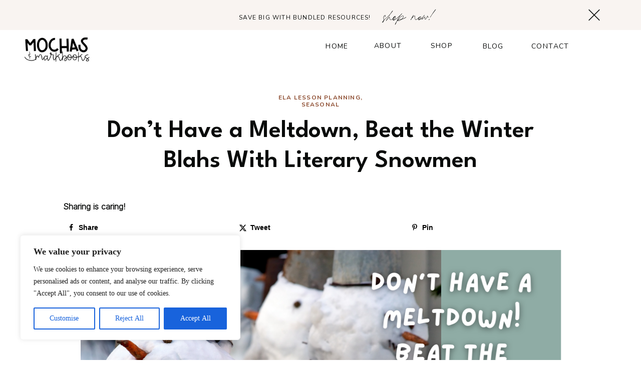

--- FILE ---
content_type: text/html; charset=UTF-8
request_url: https://mochasandmarkbooks.com/dont-have-a-meltdown-beating-the-winter-blahs-with-literary-snowmen/
body_size: 25570
content:
<!DOCTYPE html>
<html lang="en-US" class="d">
<head>
<link rel="stylesheet" type="text/css" href="//lib.showit.co/engine/2.4.3/showit.css" />
<meta name='robots' content='index, follow, max-image-preview:large, max-snippet:-1, max-video-preview:-1' />

	<!-- This site is optimized with the Yoast SEO plugin v26.6 - https://yoast.com/wordpress/plugins/seo/ -->
	<title>Don&#039;t Have a Meltdown, Beat the Winter Blahs With Literary Snowmen - Mochas and Markbooks</title>
	<link rel="canonical" href="https://mochasandmarkbooks.com/dont-have-a-meltdown-beating-the-winter-blahs-with-literary-snowmen/" />
	<meta name="author" content="mochasandmarkbooks" />
	<meta name="twitter:label1" content="Written by" />
	<meta name="twitter:data1" content="mochasandmarkbooks" />
	<meta name="twitter:label2" content="Est. reading time" />
	<meta name="twitter:data2" content="2 minutes" />
	<script type="application/ld+json" class="yoast-schema-graph">{"@context":"https://schema.org","@graph":[{"@type":"WebPage","@id":"https://mochasandmarkbooks.com/dont-have-a-meltdown-beating-the-winter-blahs-with-literary-snowmen/","url":"https://mochasandmarkbooks.com/dont-have-a-meltdown-beating-the-winter-blahs-with-literary-snowmen/","name":"Don't Have a Meltdown, Beat the Winter Blahs With Literary Snowmen - Mochas and Markbooks","isPartOf":{"@id":"https://mochasandmarkbooks.com/#website"},"primaryImageOfPage":{"@id":"https://mochasandmarkbooks.com/dont-have-a-meltdown-beating-the-winter-blahs-with-literary-snowmen/#primaryimage"},"image":{"@id":"https://mochasandmarkbooks.com/dont-have-a-meltdown-beating-the-winter-blahs-with-literary-snowmen/#primaryimage"},"thumbnailUrl":"https://mochasandmarkbooks.com/wp-content/uploads/2022/01/Creating-a-Classroom-Library-in-Secondary-ELA-1000-×-500-px-50.8-×-50.8-cm-5.png","datePublished":"2022-01-02T01:16:31+00:00","dateModified":"2023-12-28T22:08:12+00:00","author":{"@id":"https://mochasandmarkbooks.com/#/schema/person/d2e468df146059d20879c1100e598bda"},"breadcrumb":{"@id":"https://mochasandmarkbooks.com/dont-have-a-meltdown-beating-the-winter-blahs-with-literary-snowmen/#breadcrumb"},"inLanguage":"en-US","potentialAction":[{"@type":"ReadAction","target":["https://mochasandmarkbooks.com/dont-have-a-meltdown-beating-the-winter-blahs-with-literary-snowmen/"]}]},{"@type":"ImageObject","inLanguage":"en-US","@id":"https://mochasandmarkbooks.com/dont-have-a-meltdown-beating-the-winter-blahs-with-literary-snowmen/#primaryimage","url":"https://mochasandmarkbooks.com/wp-content/uploads/2022/01/Creating-a-Classroom-Library-in-Secondary-ELA-1000-×-500-px-50.8-×-50.8-cm-5.png","contentUrl":"https://mochasandmarkbooks.com/wp-content/uploads/2022/01/Creating-a-Classroom-Library-in-Secondary-ELA-1000-×-500-px-50.8-×-50.8-cm-5.png","width":2000,"height":2000},{"@type":"BreadcrumbList","@id":"https://mochasandmarkbooks.com/dont-have-a-meltdown-beating-the-winter-blahs-with-literary-snowmen/#breadcrumb","itemListElement":[{"@type":"ListItem","position":1,"name":"Home","item":"https://mochasandmarkbooks.com/"},{"@type":"ListItem","position":2,"name":"Blog","item":"https://mochasandmarkbooks.com/blog-2/"},{"@type":"ListItem","position":3,"name":"Don&#8217;t Have a Meltdown, Beat the Winter Blahs With Literary Snowmen"}]},{"@type":"WebSite","@id":"https://mochasandmarkbooks.com/#website","url":"https://mochasandmarkbooks.com/","name":"Mochas and Markbooks","description":"","potentialAction":[{"@type":"SearchAction","target":{"@type":"EntryPoint","urlTemplate":"https://mochasandmarkbooks.com/?s={search_term_string}"},"query-input":{"@type":"PropertyValueSpecification","valueRequired":true,"valueName":"search_term_string"}}],"inLanguage":"en-US"},{"@type":"Person","@id":"https://mochasandmarkbooks.com/#/schema/person/d2e468df146059d20879c1100e598bda","name":"mochasandmarkbooks","image":{"@type":"ImageObject","inLanguage":"en-US","@id":"https://mochasandmarkbooks.com/#/schema/person/image/","url":"https://secure.gravatar.com/avatar/5eacd314509e358707130c93622e2e583698d05b7c22e3163d4ac086b880d228?s=96&d=mm&r=g","contentUrl":"https://secure.gravatar.com/avatar/5eacd314509e358707130c93622e2e583698d05b7c22e3163d4ac086b880d228?s=96&d=mm&r=g","caption":"mochasandmarkbooks"},"url":"https://mochasandmarkbooks.com/author/mochasandmarkbooks/"}]}</script>
	<!-- / Yoast SEO plugin. -->


<!-- Hubbub v.1.36.3 https://morehubbub.com/ -->
<meta property="og:locale" content="en_US" />
<meta property="og:type" content="article" />
<meta property="og:title" content="Don&#039;t Have a Meltdown, Beat the Winter Blahs With Literary Snowmen" />
<meta property="og:description" content="Whether you’re heading back into the classroom, or prepping to go back online (thanks, Omicron), we can all use some fun and fresh air to beat the winter blahs.&nbsp; If you’re lucky (or unlucky) enough" />
<meta property="og:url" content="https://mochasandmarkbooks.com/dont-have-a-meltdown-beating-the-winter-blahs-with-literary-snowmen/" />
<meta property="og:site_name" content="Mochas and Markbooks" />
<meta property="og:updated_time" content="2023-12-28T17:08:12+00:00" />
<meta property="article:published_time" content="2022-01-02T01:16:31+00:00" />
<meta property="article:modified_time" content="2023-12-28T17:08:12+00:00" />
<meta name="twitter:card" content="summary_large_image" />
<meta name="twitter:title" content="Don&#039;t Have a Meltdown, Beat the Winter Blahs With Literary Snowmen" />
<meta name="twitter:description" content="Whether you’re heading back into the classroom, or prepping to go back online (thanks, Omicron), we can all use some fun and fresh air to beat the winter blahs.&nbsp; If you’re lucky (or unlucky) enough" />
<meta class="flipboard-article" content="Whether you’re heading back into the classroom, or prepping to go back online (thanks, Omicron), we can all use some fun and fresh air to beat the winter blahs.&nbsp; If you’re lucky (or unlucky) enough" />
<meta property="og:image" content="https://mochasandmarkbooks.com/wp-content/uploads/2022/01/Creating-a-Classroom-Library-in-Secondary-ELA-1000-×-500-px-50.8-×-50.8-cm-5.png" />
<meta name="twitter:image" content="https://mochasandmarkbooks.com/wp-content/uploads/2022/01/Creating-a-Classroom-Library-in-Secondary-ELA-1000-×-500-px-50.8-×-50.8-cm-5.png" />
<meta property="og:image:width" content="2000" />
<meta property="og:image:height" content="2000" />
<!-- Hubbub v.1.36.3 https://morehubbub.com/ -->
<link rel="alternate" type="application/rss+xml" title="Mochas and Markbooks &raquo; Feed" href="https://mochasandmarkbooks.com/feed/" />
<link rel="alternate" type="application/rss+xml" title="Mochas and Markbooks &raquo; Comments Feed" href="https://mochasandmarkbooks.com/comments/feed/" />
<link rel="alternate" type="application/rss+xml" title="Mochas and Markbooks &raquo; Don&#8217;t Have a Meltdown, Beat the Winter Blahs With Literary Snowmen Comments Feed" href="https://mochasandmarkbooks.com/dont-have-a-meltdown-beating-the-winter-blahs-with-literary-snowmen/feed/" />
<script type="text/javascript">
/* <![CDATA[ */
window._wpemojiSettings = {"baseUrl":"https:\/\/s.w.org\/images\/core\/emoji\/16.0.1\/72x72\/","ext":".png","svgUrl":"https:\/\/s.w.org\/images\/core\/emoji\/16.0.1\/svg\/","svgExt":".svg","source":{"concatemoji":"https:\/\/mochasandmarkbooks.com\/wp-includes\/js\/wp-emoji-release.min.js?ver=6.8.3"}};
/*! This file is auto-generated */
!function(s,n){var o,i,e;function c(e){try{var t={supportTests:e,timestamp:(new Date).valueOf()};sessionStorage.setItem(o,JSON.stringify(t))}catch(e){}}function p(e,t,n){e.clearRect(0,0,e.canvas.width,e.canvas.height),e.fillText(t,0,0);var t=new Uint32Array(e.getImageData(0,0,e.canvas.width,e.canvas.height).data),a=(e.clearRect(0,0,e.canvas.width,e.canvas.height),e.fillText(n,0,0),new Uint32Array(e.getImageData(0,0,e.canvas.width,e.canvas.height).data));return t.every(function(e,t){return e===a[t]})}function u(e,t){e.clearRect(0,0,e.canvas.width,e.canvas.height),e.fillText(t,0,0);for(var n=e.getImageData(16,16,1,1),a=0;a<n.data.length;a++)if(0!==n.data[a])return!1;return!0}function f(e,t,n,a){switch(t){case"flag":return n(e,"\ud83c\udff3\ufe0f\u200d\u26a7\ufe0f","\ud83c\udff3\ufe0f\u200b\u26a7\ufe0f")?!1:!n(e,"\ud83c\udde8\ud83c\uddf6","\ud83c\udde8\u200b\ud83c\uddf6")&&!n(e,"\ud83c\udff4\udb40\udc67\udb40\udc62\udb40\udc65\udb40\udc6e\udb40\udc67\udb40\udc7f","\ud83c\udff4\u200b\udb40\udc67\u200b\udb40\udc62\u200b\udb40\udc65\u200b\udb40\udc6e\u200b\udb40\udc67\u200b\udb40\udc7f");case"emoji":return!a(e,"\ud83e\udedf")}return!1}function g(e,t,n,a){var r="undefined"!=typeof WorkerGlobalScope&&self instanceof WorkerGlobalScope?new OffscreenCanvas(300,150):s.createElement("canvas"),o=r.getContext("2d",{willReadFrequently:!0}),i=(o.textBaseline="top",o.font="600 32px Arial",{});return e.forEach(function(e){i[e]=t(o,e,n,a)}),i}function t(e){var t=s.createElement("script");t.src=e,t.defer=!0,s.head.appendChild(t)}"undefined"!=typeof Promise&&(o="wpEmojiSettingsSupports",i=["flag","emoji"],n.supports={everything:!0,everythingExceptFlag:!0},e=new Promise(function(e){s.addEventListener("DOMContentLoaded",e,{once:!0})}),new Promise(function(t){var n=function(){try{var e=JSON.parse(sessionStorage.getItem(o));if("object"==typeof e&&"number"==typeof e.timestamp&&(new Date).valueOf()<e.timestamp+604800&&"object"==typeof e.supportTests)return e.supportTests}catch(e){}return null}();if(!n){if("undefined"!=typeof Worker&&"undefined"!=typeof OffscreenCanvas&&"undefined"!=typeof URL&&URL.createObjectURL&&"undefined"!=typeof Blob)try{var e="postMessage("+g.toString()+"("+[JSON.stringify(i),f.toString(),p.toString(),u.toString()].join(",")+"));",a=new Blob([e],{type:"text/javascript"}),r=new Worker(URL.createObjectURL(a),{name:"wpTestEmojiSupports"});return void(r.onmessage=function(e){c(n=e.data),r.terminate(),t(n)})}catch(e){}c(n=g(i,f,p,u))}t(n)}).then(function(e){for(var t in e)n.supports[t]=e[t],n.supports.everything=n.supports.everything&&n.supports[t],"flag"!==t&&(n.supports.everythingExceptFlag=n.supports.everythingExceptFlag&&n.supports[t]);n.supports.everythingExceptFlag=n.supports.everythingExceptFlag&&!n.supports.flag,n.DOMReady=!1,n.readyCallback=function(){n.DOMReady=!0}}).then(function(){return e}).then(function(){var e;n.supports.everything||(n.readyCallback(),(e=n.source||{}).concatemoji?t(e.concatemoji):e.wpemoji&&e.twemoji&&(t(e.twemoji),t(e.wpemoji)))}))}((window,document),window._wpemojiSettings);
/* ]]> */
</script>
<style id='wp-emoji-styles-inline-css' type='text/css'>

	img.wp-smiley, img.emoji {
		display: inline !important;
		border: none !important;
		box-shadow: none !important;
		height: 1em !important;
		width: 1em !important;
		margin: 0 0.07em !important;
		vertical-align: -0.1em !important;
		background: none !important;
		padding: 0 !important;
	}
</style>
<style id='classic-theme-styles-inline-css' type='text/css'>
/*! This file is auto-generated */
.wp-block-button__link{color:#fff;background-color:#32373c;border-radius:9999px;box-shadow:none;text-decoration:none;padding:calc(.667em + 2px) calc(1.333em + 2px);font-size:1.125em}.wp-block-file__button{background:#32373c;color:#fff;text-decoration:none}
</style>
<style id='global-styles-inline-css' type='text/css'>
:root{--wp--preset--aspect-ratio--square: 1;--wp--preset--aspect-ratio--4-3: 4/3;--wp--preset--aspect-ratio--3-4: 3/4;--wp--preset--aspect-ratio--3-2: 3/2;--wp--preset--aspect-ratio--2-3: 2/3;--wp--preset--aspect-ratio--16-9: 16/9;--wp--preset--aspect-ratio--9-16: 9/16;--wp--preset--color--black: #000000;--wp--preset--color--cyan-bluish-gray: #abb8c3;--wp--preset--color--white: #ffffff;--wp--preset--color--pale-pink: #f78da7;--wp--preset--color--vivid-red: #cf2e2e;--wp--preset--color--luminous-vivid-orange: #ff6900;--wp--preset--color--luminous-vivid-amber: #fcb900;--wp--preset--color--light-green-cyan: #7bdcb5;--wp--preset--color--vivid-green-cyan: #00d084;--wp--preset--color--pale-cyan-blue: #8ed1fc;--wp--preset--color--vivid-cyan-blue: #0693e3;--wp--preset--color--vivid-purple: #9b51e0;--wp--preset--gradient--vivid-cyan-blue-to-vivid-purple: linear-gradient(135deg,rgba(6,147,227,1) 0%,rgb(155,81,224) 100%);--wp--preset--gradient--light-green-cyan-to-vivid-green-cyan: linear-gradient(135deg,rgb(122,220,180) 0%,rgb(0,208,130) 100%);--wp--preset--gradient--luminous-vivid-amber-to-luminous-vivid-orange: linear-gradient(135deg,rgba(252,185,0,1) 0%,rgba(255,105,0,1) 100%);--wp--preset--gradient--luminous-vivid-orange-to-vivid-red: linear-gradient(135deg,rgba(255,105,0,1) 0%,rgb(207,46,46) 100%);--wp--preset--gradient--very-light-gray-to-cyan-bluish-gray: linear-gradient(135deg,rgb(238,238,238) 0%,rgb(169,184,195) 100%);--wp--preset--gradient--cool-to-warm-spectrum: linear-gradient(135deg,rgb(74,234,220) 0%,rgb(151,120,209) 20%,rgb(207,42,186) 40%,rgb(238,44,130) 60%,rgb(251,105,98) 80%,rgb(254,248,76) 100%);--wp--preset--gradient--blush-light-purple: linear-gradient(135deg,rgb(255,206,236) 0%,rgb(152,150,240) 100%);--wp--preset--gradient--blush-bordeaux: linear-gradient(135deg,rgb(254,205,165) 0%,rgb(254,45,45) 50%,rgb(107,0,62) 100%);--wp--preset--gradient--luminous-dusk: linear-gradient(135deg,rgb(255,203,112) 0%,rgb(199,81,192) 50%,rgb(65,88,208) 100%);--wp--preset--gradient--pale-ocean: linear-gradient(135deg,rgb(255,245,203) 0%,rgb(182,227,212) 50%,rgb(51,167,181) 100%);--wp--preset--gradient--electric-grass: linear-gradient(135deg,rgb(202,248,128) 0%,rgb(113,206,126) 100%);--wp--preset--gradient--midnight: linear-gradient(135deg,rgb(2,3,129) 0%,rgb(40,116,252) 100%);--wp--preset--font-size--small: 13px;--wp--preset--font-size--medium: 20px;--wp--preset--font-size--large: 36px;--wp--preset--font-size--x-large: 42px;--wp--preset--spacing--20: 0.44rem;--wp--preset--spacing--30: 0.67rem;--wp--preset--spacing--40: 1rem;--wp--preset--spacing--50: 1.5rem;--wp--preset--spacing--60: 2.25rem;--wp--preset--spacing--70: 3.38rem;--wp--preset--spacing--80: 5.06rem;--wp--preset--shadow--natural: 6px 6px 9px rgba(0, 0, 0, 0.2);--wp--preset--shadow--deep: 12px 12px 50px rgba(0, 0, 0, 0.4);--wp--preset--shadow--sharp: 6px 6px 0px rgba(0, 0, 0, 0.2);--wp--preset--shadow--outlined: 6px 6px 0px -3px rgba(255, 255, 255, 1), 6px 6px rgba(0, 0, 0, 1);--wp--preset--shadow--crisp: 6px 6px 0px rgba(0, 0, 0, 1);}:where(.is-layout-flex){gap: 0.5em;}:where(.is-layout-grid){gap: 0.5em;}body .is-layout-flex{display: flex;}.is-layout-flex{flex-wrap: wrap;align-items: center;}.is-layout-flex > :is(*, div){margin: 0;}body .is-layout-grid{display: grid;}.is-layout-grid > :is(*, div){margin: 0;}:where(.wp-block-columns.is-layout-flex){gap: 2em;}:where(.wp-block-columns.is-layout-grid){gap: 2em;}:where(.wp-block-post-template.is-layout-flex){gap: 1.25em;}:where(.wp-block-post-template.is-layout-grid){gap: 1.25em;}.has-black-color{color: var(--wp--preset--color--black) !important;}.has-cyan-bluish-gray-color{color: var(--wp--preset--color--cyan-bluish-gray) !important;}.has-white-color{color: var(--wp--preset--color--white) !important;}.has-pale-pink-color{color: var(--wp--preset--color--pale-pink) !important;}.has-vivid-red-color{color: var(--wp--preset--color--vivid-red) !important;}.has-luminous-vivid-orange-color{color: var(--wp--preset--color--luminous-vivid-orange) !important;}.has-luminous-vivid-amber-color{color: var(--wp--preset--color--luminous-vivid-amber) !important;}.has-light-green-cyan-color{color: var(--wp--preset--color--light-green-cyan) !important;}.has-vivid-green-cyan-color{color: var(--wp--preset--color--vivid-green-cyan) !important;}.has-pale-cyan-blue-color{color: var(--wp--preset--color--pale-cyan-blue) !important;}.has-vivid-cyan-blue-color{color: var(--wp--preset--color--vivid-cyan-blue) !important;}.has-vivid-purple-color{color: var(--wp--preset--color--vivid-purple) !important;}.has-black-background-color{background-color: var(--wp--preset--color--black) !important;}.has-cyan-bluish-gray-background-color{background-color: var(--wp--preset--color--cyan-bluish-gray) !important;}.has-white-background-color{background-color: var(--wp--preset--color--white) !important;}.has-pale-pink-background-color{background-color: var(--wp--preset--color--pale-pink) !important;}.has-vivid-red-background-color{background-color: var(--wp--preset--color--vivid-red) !important;}.has-luminous-vivid-orange-background-color{background-color: var(--wp--preset--color--luminous-vivid-orange) !important;}.has-luminous-vivid-amber-background-color{background-color: var(--wp--preset--color--luminous-vivid-amber) !important;}.has-light-green-cyan-background-color{background-color: var(--wp--preset--color--light-green-cyan) !important;}.has-vivid-green-cyan-background-color{background-color: var(--wp--preset--color--vivid-green-cyan) !important;}.has-pale-cyan-blue-background-color{background-color: var(--wp--preset--color--pale-cyan-blue) !important;}.has-vivid-cyan-blue-background-color{background-color: var(--wp--preset--color--vivid-cyan-blue) !important;}.has-vivid-purple-background-color{background-color: var(--wp--preset--color--vivid-purple) !important;}.has-black-border-color{border-color: var(--wp--preset--color--black) !important;}.has-cyan-bluish-gray-border-color{border-color: var(--wp--preset--color--cyan-bluish-gray) !important;}.has-white-border-color{border-color: var(--wp--preset--color--white) !important;}.has-pale-pink-border-color{border-color: var(--wp--preset--color--pale-pink) !important;}.has-vivid-red-border-color{border-color: var(--wp--preset--color--vivid-red) !important;}.has-luminous-vivid-orange-border-color{border-color: var(--wp--preset--color--luminous-vivid-orange) !important;}.has-luminous-vivid-amber-border-color{border-color: var(--wp--preset--color--luminous-vivid-amber) !important;}.has-light-green-cyan-border-color{border-color: var(--wp--preset--color--light-green-cyan) !important;}.has-vivid-green-cyan-border-color{border-color: var(--wp--preset--color--vivid-green-cyan) !important;}.has-pale-cyan-blue-border-color{border-color: var(--wp--preset--color--pale-cyan-blue) !important;}.has-vivid-cyan-blue-border-color{border-color: var(--wp--preset--color--vivid-cyan-blue) !important;}.has-vivid-purple-border-color{border-color: var(--wp--preset--color--vivid-purple) !important;}.has-vivid-cyan-blue-to-vivid-purple-gradient-background{background: var(--wp--preset--gradient--vivid-cyan-blue-to-vivid-purple) !important;}.has-light-green-cyan-to-vivid-green-cyan-gradient-background{background: var(--wp--preset--gradient--light-green-cyan-to-vivid-green-cyan) !important;}.has-luminous-vivid-amber-to-luminous-vivid-orange-gradient-background{background: var(--wp--preset--gradient--luminous-vivid-amber-to-luminous-vivid-orange) !important;}.has-luminous-vivid-orange-to-vivid-red-gradient-background{background: var(--wp--preset--gradient--luminous-vivid-orange-to-vivid-red) !important;}.has-very-light-gray-to-cyan-bluish-gray-gradient-background{background: var(--wp--preset--gradient--very-light-gray-to-cyan-bluish-gray) !important;}.has-cool-to-warm-spectrum-gradient-background{background: var(--wp--preset--gradient--cool-to-warm-spectrum) !important;}.has-blush-light-purple-gradient-background{background: var(--wp--preset--gradient--blush-light-purple) !important;}.has-blush-bordeaux-gradient-background{background: var(--wp--preset--gradient--blush-bordeaux) !important;}.has-luminous-dusk-gradient-background{background: var(--wp--preset--gradient--luminous-dusk) !important;}.has-pale-ocean-gradient-background{background: var(--wp--preset--gradient--pale-ocean) !important;}.has-electric-grass-gradient-background{background: var(--wp--preset--gradient--electric-grass) !important;}.has-midnight-gradient-background{background: var(--wp--preset--gradient--midnight) !important;}.has-small-font-size{font-size: var(--wp--preset--font-size--small) !important;}.has-medium-font-size{font-size: var(--wp--preset--font-size--medium) !important;}.has-large-font-size{font-size: var(--wp--preset--font-size--large) !important;}.has-x-large-font-size{font-size: var(--wp--preset--font-size--x-large) !important;}
:where(.wp-block-post-template.is-layout-flex){gap: 1.25em;}:where(.wp-block-post-template.is-layout-grid){gap: 1.25em;}
:where(.wp-block-columns.is-layout-flex){gap: 2em;}:where(.wp-block-columns.is-layout-grid){gap: 2em;}
:root :where(.wp-block-pullquote){font-size: 1.5em;line-height: 1.6;}
</style>
<link rel='stylesheet' id='dpsp-frontend-style-pro-css' href='https://mochasandmarkbooks.com/wp-content/plugins/social-pug/assets/dist/style-frontend-pro.css?ver=1.36.3' type='text/css' media='all' />
<style id='dpsp-frontend-style-pro-inline-css' type='text/css'>

				@media screen and ( max-width : 720px ) {
					.dpsp-content-wrapper.dpsp-hide-on-mobile,
					.dpsp-share-text.dpsp-hide-on-mobile {
						display: none;
					}
					.dpsp-has-spacing .dpsp-networks-btns-wrapper li {
						margin:0 2% 10px 0;
					}
					.dpsp-network-btn.dpsp-has-label:not(.dpsp-has-count) {
						max-height: 40px;
						padding: 0;
						justify-content: center;
					}
					.dpsp-content-wrapper.dpsp-size-small .dpsp-network-btn.dpsp-has-label:not(.dpsp-has-count){
						max-height: 32px;
					}
					.dpsp-content-wrapper.dpsp-size-large .dpsp-network-btn.dpsp-has-label:not(.dpsp-has-count){
						max-height: 46px;
					}
				}
			
							.dpsp-button-style-8 .dpsp-networks-btns-content.dpsp-networks-btns-wrapper .dpsp-network-btn:not(:hover):not(:active) {
								--customNetworkColor: #000000;
								--customNetworkHoverColor: #a08c4e;
								color: #000000;
							}
							.dpsp-button-style-8 .dpsp-networks-btns-content.dpsp-networks-btns-wrapper .dpsp-network-btn  .dpsp-network-icon  .dpsp-network-icon-inner > svg {
								fill: #000000;
							}
						
							.dpsp-button-style-8 .dpsp-networks-btns-content.dpsp-networks-btns-wrapper .dpsp-network-btn:hover,
							.dpsp-button-style-8 .dpsp-networks-btns-content.dpsp-networks-btns-wrapper .dpsp-network-btn:focus {

								color: #a08c4e;
							}
							.dpsp-button-style-8 .dpsp-networks-btns-content.dpsp-networks-btns-wrapper .dpsp-network-btn:focus .dpsp-network-icon svg,
							.dpsp-button-style-8 .dpsp-networks-btns-content.dpsp-networks-btns-wrapper .dpsp-network-btn:hover  .dpsp-network-icon  .dpsp-network-icon-inner > svg {
								fill: #a08c4e;
							}
						.dpsp-networks-btns-wrapper.dpsp-networks-btns-content .dpsp-network-btn {--networkHover: rgba(160, 140, 78, 0.4); --networkAccent: rgba(160, 140, 78, 1);}
</style>
<link rel='stylesheet' id='simple-social-icons-font-css' href='https://mochasandmarkbooks.com/wp-content/plugins/simple-social-icons/css/style.css?ver=4.0.0' type='text/css' media='all' />
<link rel='stylesheet' id='pub-style-css' href='https://mochasandmarkbooks.com/wp-content/themes/showit/pubs/t80tzvogthuxrk1ykpjkpq/20250726003149Sa2xrgx/assets/pub.css?ver=1753489916' type='text/css' media='all' />
<link rel='stylesheet' id='elementor-icons-css' href='https://mochasandmarkbooks.com/wp-content/plugins/elementor/assets/lib/eicons/css/elementor-icons.min.css?ver=5.45.0' type='text/css' media='all' />
<link rel='stylesheet' id='elementor-frontend-css' href='https://mochasandmarkbooks.com/wp-content/plugins/elementor/assets/css/frontend.min.css?ver=3.34.0' type='text/css' media='all' />
<link rel='stylesheet' id='elementor-post-2151-css' href='https://mochasandmarkbooks.com/wp-content/uploads/elementor/css/post-2151.css?ver=1767840173' type='text/css' media='all' />
<link rel='stylesheet' id='font-awesome-5-all-css' href='https://mochasandmarkbooks.com/wp-content/plugins/elementor/assets/lib/font-awesome/css/all.min.css?ver=3.34.0' type='text/css' media='all' />
<link rel='stylesheet' id='font-awesome-4-shim-css' href='https://mochasandmarkbooks.com/wp-content/plugins/elementor/assets/lib/font-awesome/css/v4-shims.min.css?ver=3.34.0' type='text/css' media='all' />
<link rel='stylesheet' id='widget-image-css' href='https://mochasandmarkbooks.com/wp-content/plugins/elementor/assets/css/widget-image.min.css?ver=3.34.0' type='text/css' media='all' />
<link rel='stylesheet' id='elementor-post-3281-css' href='https://mochasandmarkbooks.com/wp-content/uploads/elementor/css/post-3281.css?ver=1767892585' type='text/css' media='all' />
<link rel='stylesheet' id='elementor-gf-local-roboto-css' href='https://mochasandmarkbooks.com/wp-content/uploads/elementor/google-fonts/css/roboto.css?ver=1752383319' type='text/css' media='all' />
<link rel='stylesheet' id='elementor-gf-local-robotoslab-css' href='https://mochasandmarkbooks.com/wp-content/uploads/elementor/google-fonts/css/robotoslab.css?ver=1752383324' type='text/css' media='all' />
<script type="text/javascript" id="cookie-law-info-js-extra">
/* <![CDATA[ */
var _ckyConfig = {"_ipData":[],"_assetsURL":"https:\/\/mochasandmarkbooks.com\/wp-content\/plugins\/cookie-law-info\/lite\/frontend\/images\/","_publicURL":"https:\/\/mochasandmarkbooks.com","_expiry":"365","_categories":[{"name":"Necessary","slug":"necessary","isNecessary":true,"ccpaDoNotSell":true,"cookies":[],"active":true,"defaultConsent":{"gdpr":true,"ccpa":true}},{"name":"Functional","slug":"functional","isNecessary":false,"ccpaDoNotSell":true,"cookies":[],"active":true,"defaultConsent":{"gdpr":false,"ccpa":false}},{"name":"Analytics","slug":"analytics","isNecessary":false,"ccpaDoNotSell":true,"cookies":[],"active":true,"defaultConsent":{"gdpr":false,"ccpa":false}},{"name":"Performance","slug":"performance","isNecessary":false,"ccpaDoNotSell":true,"cookies":[],"active":true,"defaultConsent":{"gdpr":false,"ccpa":false}},{"name":"Advertisement","slug":"advertisement","isNecessary":false,"ccpaDoNotSell":true,"cookies":[],"active":true,"defaultConsent":{"gdpr":false,"ccpa":false}}],"_activeLaw":"gdpr","_rootDomain":"","_block":"1","_showBanner":"1","_bannerConfig":{"settings":{"type":"box","preferenceCenterType":"popup","position":"bottom-left","applicableLaw":"gdpr"},"behaviours":{"reloadBannerOnAccept":false,"loadAnalyticsByDefault":false,"animations":{"onLoad":"animate","onHide":"sticky"}},"config":{"revisitConsent":{"status":true,"tag":"revisit-consent","position":"bottom-left","meta":{"url":"#"},"styles":{"background-color":"#0056A7"},"elements":{"title":{"type":"text","tag":"revisit-consent-title","status":true,"styles":{"color":"#0056a7"}}}},"preferenceCenter":{"toggle":{"status":true,"tag":"detail-category-toggle","type":"toggle","states":{"active":{"styles":{"background-color":"#1863DC"}},"inactive":{"styles":{"background-color":"#D0D5D2"}}}}},"categoryPreview":{"status":false,"toggle":{"status":true,"tag":"detail-category-preview-toggle","type":"toggle","states":{"active":{"styles":{"background-color":"#1863DC"}},"inactive":{"styles":{"background-color":"#D0D5D2"}}}}},"videoPlaceholder":{"status":true,"styles":{"background-color":"#000000","border-color":"#000000","color":"#ffffff"}},"readMore":{"status":false,"tag":"readmore-button","type":"link","meta":{"noFollow":true,"newTab":true},"styles":{"color":"#1863DC","background-color":"transparent","border-color":"transparent"}},"showMore":{"status":true,"tag":"show-desc-button","type":"button","styles":{"color":"#1863DC"}},"showLess":{"status":true,"tag":"hide-desc-button","type":"button","styles":{"color":"#1863DC"}},"alwaysActive":{"status":true,"tag":"always-active","styles":{"color":"#008000"}},"manualLinks":{"status":true,"tag":"manual-links","type":"link","styles":{"color":"#1863DC"}},"auditTable":{"status":true},"optOption":{"status":true,"toggle":{"status":true,"tag":"optout-option-toggle","type":"toggle","states":{"active":{"styles":{"background-color":"#1863dc"}},"inactive":{"styles":{"background-color":"#FFFFFF"}}}}}}},"_version":"3.3.9","_logConsent":"1","_tags":[{"tag":"accept-button","styles":{"color":"#FFFFFF","background-color":"#1863DC","border-color":"#1863DC"}},{"tag":"reject-button","styles":{"color":"#1863DC","background-color":"transparent","border-color":"#1863DC"}},{"tag":"settings-button","styles":{"color":"#1863DC","background-color":"transparent","border-color":"#1863DC"}},{"tag":"readmore-button","styles":{"color":"#1863DC","background-color":"transparent","border-color":"transparent"}},{"tag":"donotsell-button","styles":{"color":"#1863DC","background-color":"transparent","border-color":"transparent"}},{"tag":"show-desc-button","styles":{"color":"#1863DC"}},{"tag":"hide-desc-button","styles":{"color":"#1863DC"}},{"tag":"cky-always-active","styles":[]},{"tag":"cky-link","styles":[]},{"tag":"accept-button","styles":{"color":"#FFFFFF","background-color":"#1863DC","border-color":"#1863DC"}},{"tag":"revisit-consent","styles":{"background-color":"#0056A7"}}],"_shortCodes":[{"key":"cky_readmore","content":"<a href=\"#\" class=\"cky-policy\" aria-label=\"Cookie Policy\" target=\"_blank\" rel=\"noopener\" data-cky-tag=\"readmore-button\">Cookie Policy<\/a>","tag":"readmore-button","status":false,"attributes":{"rel":"nofollow","target":"_blank"}},{"key":"cky_show_desc","content":"<button class=\"cky-show-desc-btn\" data-cky-tag=\"show-desc-button\" aria-label=\"Show more\">Show more<\/button>","tag":"show-desc-button","status":true,"attributes":[]},{"key":"cky_hide_desc","content":"<button class=\"cky-show-desc-btn\" data-cky-tag=\"hide-desc-button\" aria-label=\"Show less\">Show less<\/button>","tag":"hide-desc-button","status":true,"attributes":[]},{"key":"cky_optout_show_desc","content":"[cky_optout_show_desc]","tag":"optout-show-desc-button","status":true,"attributes":[]},{"key":"cky_optout_hide_desc","content":"[cky_optout_hide_desc]","tag":"optout-hide-desc-button","status":true,"attributes":[]},{"key":"cky_category_toggle_label","content":"[cky_{{status}}_category_label] [cky_preference_{{category_slug}}_title]","tag":"","status":true,"attributes":[]},{"key":"cky_enable_category_label","content":"Enable","tag":"","status":true,"attributes":[]},{"key":"cky_disable_category_label","content":"Disable","tag":"","status":true,"attributes":[]},{"key":"cky_video_placeholder","content":"<div class=\"video-placeholder-normal\" data-cky-tag=\"video-placeholder\" id=\"[UNIQUEID]\"><p class=\"video-placeholder-text-normal\" data-cky-tag=\"placeholder-title\">Please accept cookies to access this content<\/p><\/div>","tag":"","status":true,"attributes":[]},{"key":"cky_enable_optout_label","content":"Enable","tag":"","status":true,"attributes":[]},{"key":"cky_disable_optout_label","content":"Disable","tag":"","status":true,"attributes":[]},{"key":"cky_optout_toggle_label","content":"[cky_{{status}}_optout_label] [cky_optout_option_title]","tag":"","status":true,"attributes":[]},{"key":"cky_optout_option_title","content":"Do Not Sell or Share My Personal Information","tag":"","status":true,"attributes":[]},{"key":"cky_optout_close_label","content":"Close","tag":"","status":true,"attributes":[]},{"key":"cky_preference_close_label","content":"Close","tag":"","status":true,"attributes":[]}],"_rtl":"","_language":"en","_providersToBlock":[]};
var _ckyStyles = {"css":".cky-overlay{background: #000000; opacity: 0.4; position: fixed; top: 0; left: 0; width: 100%; height: 100%; z-index: 99999999;}.cky-hide{display: none;}.cky-btn-revisit-wrapper{display: flex; align-items: center; justify-content: center; background: #0056a7; width: 45px; height: 45px; border-radius: 50%; position: fixed; z-index: 999999; cursor: pointer;}.cky-revisit-bottom-left{bottom: 15px; left: 15px;}.cky-revisit-bottom-right{bottom: 15px; right: 15px;}.cky-btn-revisit-wrapper .cky-btn-revisit{display: flex; align-items: center; justify-content: center; background: none; border: none; cursor: pointer; position: relative; margin: 0; padding: 0;}.cky-btn-revisit-wrapper .cky-btn-revisit img{max-width: fit-content; margin: 0; height: 30px; width: 30px;}.cky-revisit-bottom-left:hover::before{content: attr(data-tooltip); position: absolute; background: #4e4b66; color: #ffffff; left: calc(100% + 7px); font-size: 12px; line-height: 16px; width: max-content; padding: 4px 8px; border-radius: 4px;}.cky-revisit-bottom-left:hover::after{position: absolute; content: \"\"; border: 5px solid transparent; left: calc(100% + 2px); border-left-width: 0; border-right-color: #4e4b66;}.cky-revisit-bottom-right:hover::before{content: attr(data-tooltip); position: absolute; background: #4e4b66; color: #ffffff; right: calc(100% + 7px); font-size: 12px; line-height: 16px; width: max-content; padding: 4px 8px; border-radius: 4px;}.cky-revisit-bottom-right:hover::after{position: absolute; content: \"\"; border: 5px solid transparent; right: calc(100% + 2px); border-right-width: 0; border-left-color: #4e4b66;}.cky-revisit-hide{display: none;}.cky-consent-container{position: fixed; width: 440px; box-sizing: border-box; z-index: 9999999; border-radius: 6px;}.cky-consent-container .cky-consent-bar{background: #ffffff; border: 1px solid; padding: 20px 26px; box-shadow: 0 -1px 10px 0 #acabab4d; border-radius: 6px;}.cky-box-bottom-left{bottom: 40px; left: 40px;}.cky-box-bottom-right{bottom: 40px; right: 40px;}.cky-box-top-left{top: 40px; left: 40px;}.cky-box-top-right{top: 40px; right: 40px;}.cky-custom-brand-logo-wrapper .cky-custom-brand-logo{width: 100px; height: auto; margin: 0 0 12px 0;}.cky-notice .cky-title{color: #212121; font-weight: 700; font-size: 18px; line-height: 24px; margin: 0 0 12px 0;}.cky-notice-des *,.cky-preference-content-wrapper *,.cky-accordion-header-des *,.cky-gpc-wrapper .cky-gpc-desc *{font-size: 14px;}.cky-notice-des{color: #212121; font-size: 14px; line-height: 24px; font-weight: 400;}.cky-notice-des img{height: 25px; width: 25px;}.cky-consent-bar .cky-notice-des p,.cky-gpc-wrapper .cky-gpc-desc p,.cky-preference-body-wrapper .cky-preference-content-wrapper p,.cky-accordion-header-wrapper .cky-accordion-header-des p,.cky-cookie-des-table li div:last-child p{color: inherit; margin-top: 0; overflow-wrap: break-word;}.cky-notice-des P:last-child,.cky-preference-content-wrapper p:last-child,.cky-cookie-des-table li div:last-child p:last-child,.cky-gpc-wrapper .cky-gpc-desc p:last-child{margin-bottom: 0;}.cky-notice-des a.cky-policy,.cky-notice-des button.cky-policy{font-size: 14px; color: #1863dc; white-space: nowrap; cursor: pointer; background: transparent; border: 1px solid; text-decoration: underline;}.cky-notice-des button.cky-policy{padding: 0;}.cky-notice-des a.cky-policy:focus-visible,.cky-notice-des button.cky-policy:focus-visible,.cky-preference-content-wrapper .cky-show-desc-btn:focus-visible,.cky-accordion-header .cky-accordion-btn:focus-visible,.cky-preference-header .cky-btn-close:focus-visible,.cky-switch input[type=\"checkbox\"]:focus-visible,.cky-footer-wrapper a:focus-visible,.cky-btn:focus-visible{outline: 2px solid #1863dc; outline-offset: 2px;}.cky-btn:focus:not(:focus-visible),.cky-accordion-header .cky-accordion-btn:focus:not(:focus-visible),.cky-preference-content-wrapper .cky-show-desc-btn:focus:not(:focus-visible),.cky-btn-revisit-wrapper .cky-btn-revisit:focus:not(:focus-visible),.cky-preference-header .cky-btn-close:focus:not(:focus-visible),.cky-consent-bar .cky-banner-btn-close:focus:not(:focus-visible){outline: 0;}button.cky-show-desc-btn:not(:hover):not(:active){color: #1863dc; background: transparent;}button.cky-accordion-btn:not(:hover):not(:active),button.cky-banner-btn-close:not(:hover):not(:active),button.cky-btn-revisit:not(:hover):not(:active),button.cky-btn-close:not(:hover):not(:active){background: transparent;}.cky-consent-bar button:hover,.cky-modal.cky-modal-open button:hover,.cky-consent-bar button:focus,.cky-modal.cky-modal-open button:focus{text-decoration: none;}.cky-notice-btn-wrapper{display: flex; justify-content: flex-start; align-items: center; flex-wrap: wrap; margin-top: 16px;}.cky-notice-btn-wrapper .cky-btn{text-shadow: none; box-shadow: none;}.cky-btn{flex: auto; max-width: 100%; font-size: 14px; font-family: inherit; line-height: 24px; padding: 8px; font-weight: 500; margin: 0 8px 0 0; border-radius: 2px; cursor: pointer; text-align: center; text-transform: none; min-height: 0;}.cky-btn:hover{opacity: 0.8;}.cky-btn-customize{color: #1863dc; background: transparent; border: 2px solid #1863dc;}.cky-btn-reject{color: #1863dc; background: transparent; border: 2px solid #1863dc;}.cky-btn-accept{background: #1863dc; color: #ffffff; border: 2px solid #1863dc;}.cky-btn:last-child{margin-right: 0;}@media (max-width: 576px){.cky-box-bottom-left{bottom: 0; left: 0;}.cky-box-bottom-right{bottom: 0; right: 0;}.cky-box-top-left{top: 0; left: 0;}.cky-box-top-right{top: 0; right: 0;}}@media (max-width: 440px){.cky-box-bottom-left, .cky-box-bottom-right, .cky-box-top-left, .cky-box-top-right{width: 100%; max-width: 100%;}.cky-consent-container .cky-consent-bar{padding: 20px 0;}.cky-custom-brand-logo-wrapper, .cky-notice .cky-title, .cky-notice-des, .cky-notice-btn-wrapper{padding: 0 24px;}.cky-notice-des{max-height: 40vh; overflow-y: scroll;}.cky-notice-btn-wrapper{flex-direction: column; margin-top: 0;}.cky-btn{width: 100%; margin: 10px 0 0 0;}.cky-notice-btn-wrapper .cky-btn-customize{order: 2;}.cky-notice-btn-wrapper .cky-btn-reject{order: 3;}.cky-notice-btn-wrapper .cky-btn-accept{order: 1; margin-top: 16px;}}@media (max-width: 352px){.cky-notice .cky-title{font-size: 16px;}.cky-notice-des *{font-size: 12px;}.cky-notice-des, .cky-btn{font-size: 12px;}}.cky-modal.cky-modal-open{display: flex; visibility: visible; -webkit-transform: translate(-50%, -50%); -moz-transform: translate(-50%, -50%); -ms-transform: translate(-50%, -50%); -o-transform: translate(-50%, -50%); transform: translate(-50%, -50%); top: 50%; left: 50%; transition: all 1s ease;}.cky-modal{box-shadow: 0 32px 68px rgba(0, 0, 0, 0.3); margin: 0 auto; position: fixed; max-width: 100%; background: #ffffff; top: 50%; box-sizing: border-box; border-radius: 6px; z-index: 999999999; color: #212121; -webkit-transform: translate(-50%, 100%); -moz-transform: translate(-50%, 100%); -ms-transform: translate(-50%, 100%); -o-transform: translate(-50%, 100%); transform: translate(-50%, 100%); visibility: hidden; transition: all 0s ease;}.cky-preference-center{max-height: 79vh; overflow: hidden; width: 845px; overflow: hidden; flex: 1 1 0; display: flex; flex-direction: column; border-radius: 6px;}.cky-preference-header{display: flex; align-items: center; justify-content: space-between; padding: 22px 24px; border-bottom: 1px solid;}.cky-preference-header .cky-preference-title{font-size: 18px; font-weight: 700; line-height: 24px;}.cky-preference-header .cky-btn-close{margin: 0; cursor: pointer; vertical-align: middle; padding: 0; background: none; border: none; width: auto; height: auto; min-height: 0; line-height: 0; text-shadow: none; box-shadow: none;}.cky-preference-header .cky-btn-close img{margin: 0; height: 10px; width: 10px;}.cky-preference-body-wrapper{padding: 0 24px; flex: 1; overflow: auto; box-sizing: border-box;}.cky-preference-content-wrapper,.cky-gpc-wrapper .cky-gpc-desc{font-size: 14px; line-height: 24px; font-weight: 400; padding: 12px 0;}.cky-preference-content-wrapper{border-bottom: 1px solid;}.cky-preference-content-wrapper img{height: 25px; width: 25px;}.cky-preference-content-wrapper .cky-show-desc-btn{font-size: 14px; font-family: inherit; color: #1863dc; text-decoration: none; line-height: 24px; padding: 0; margin: 0; white-space: nowrap; cursor: pointer; background: transparent; border-color: transparent; text-transform: none; min-height: 0; text-shadow: none; box-shadow: none;}.cky-accordion-wrapper{margin-bottom: 10px;}.cky-accordion{border-bottom: 1px solid;}.cky-accordion:last-child{border-bottom: none;}.cky-accordion .cky-accordion-item{display: flex; margin-top: 10px;}.cky-accordion .cky-accordion-body{display: none;}.cky-accordion.cky-accordion-active .cky-accordion-body{display: block; padding: 0 22px; margin-bottom: 16px;}.cky-accordion-header-wrapper{cursor: pointer; width: 100%;}.cky-accordion-item .cky-accordion-header{display: flex; justify-content: space-between; align-items: center;}.cky-accordion-header .cky-accordion-btn{font-size: 16px; font-family: inherit; color: #212121; line-height: 24px; background: none; border: none; font-weight: 700; padding: 0; margin: 0; cursor: pointer; text-transform: none; min-height: 0; text-shadow: none; box-shadow: none;}.cky-accordion-header .cky-always-active{color: #008000; font-weight: 600; line-height: 24px; font-size: 14px;}.cky-accordion-header-des{font-size: 14px; line-height: 24px; margin: 10px 0 16px 0;}.cky-accordion-chevron{margin-right: 22px; position: relative; cursor: pointer;}.cky-accordion-chevron-hide{display: none;}.cky-accordion .cky-accordion-chevron i::before{content: \"\"; position: absolute; border-right: 1.4px solid; border-bottom: 1.4px solid; border-color: inherit; height: 6px; width: 6px; -webkit-transform: rotate(-45deg); -moz-transform: rotate(-45deg); -ms-transform: rotate(-45deg); -o-transform: rotate(-45deg); transform: rotate(-45deg); transition: all 0.2s ease-in-out; top: 8px;}.cky-accordion.cky-accordion-active .cky-accordion-chevron i::before{-webkit-transform: rotate(45deg); -moz-transform: rotate(45deg); -ms-transform: rotate(45deg); -o-transform: rotate(45deg); transform: rotate(45deg);}.cky-audit-table{background: #f4f4f4; border-radius: 6px;}.cky-audit-table .cky-empty-cookies-text{color: inherit; font-size: 12px; line-height: 24px; margin: 0; padding: 10px;}.cky-audit-table .cky-cookie-des-table{font-size: 12px; line-height: 24px; font-weight: normal; padding: 15px 10px; border-bottom: 1px solid; border-bottom-color: inherit; margin: 0;}.cky-audit-table .cky-cookie-des-table:last-child{border-bottom: none;}.cky-audit-table .cky-cookie-des-table li{list-style-type: none; display: flex; padding: 3px 0;}.cky-audit-table .cky-cookie-des-table li:first-child{padding-top: 0;}.cky-cookie-des-table li div:first-child{width: 100px; font-weight: 600; word-break: break-word; word-wrap: break-word;}.cky-cookie-des-table li div:last-child{flex: 1; word-break: break-word; word-wrap: break-word; margin-left: 8px;}.cky-footer-shadow{display: block; width: 100%; height: 40px; background: linear-gradient(180deg, rgba(255, 255, 255, 0) 0%, #ffffff 100%); position: absolute; bottom: calc(100% - 1px);}.cky-footer-wrapper{position: relative;}.cky-prefrence-btn-wrapper{display: flex; flex-wrap: wrap; align-items: center; justify-content: center; padding: 22px 24px; border-top: 1px solid;}.cky-prefrence-btn-wrapper .cky-btn{flex: auto; max-width: 100%; text-shadow: none; box-shadow: none;}.cky-btn-preferences{color: #1863dc; background: transparent; border: 2px solid #1863dc;}.cky-preference-header,.cky-preference-body-wrapper,.cky-preference-content-wrapper,.cky-accordion-wrapper,.cky-accordion,.cky-accordion-wrapper,.cky-footer-wrapper,.cky-prefrence-btn-wrapper{border-color: inherit;}@media (max-width: 845px){.cky-modal{max-width: calc(100% - 16px);}}@media (max-width: 576px){.cky-modal{max-width: 100%;}.cky-preference-center{max-height: 100vh;}.cky-prefrence-btn-wrapper{flex-direction: column;}.cky-accordion.cky-accordion-active .cky-accordion-body{padding-right: 0;}.cky-prefrence-btn-wrapper .cky-btn{width: 100%; margin: 10px 0 0 0;}.cky-prefrence-btn-wrapper .cky-btn-reject{order: 3;}.cky-prefrence-btn-wrapper .cky-btn-accept{order: 1; margin-top: 0;}.cky-prefrence-btn-wrapper .cky-btn-preferences{order: 2;}}@media (max-width: 425px){.cky-accordion-chevron{margin-right: 15px;}.cky-notice-btn-wrapper{margin-top: 0;}.cky-accordion.cky-accordion-active .cky-accordion-body{padding: 0 15px;}}@media (max-width: 352px){.cky-preference-header .cky-preference-title{font-size: 16px;}.cky-preference-header{padding: 16px 24px;}.cky-preference-content-wrapper *, .cky-accordion-header-des *{font-size: 12px;}.cky-preference-content-wrapper, .cky-preference-content-wrapper .cky-show-more, .cky-accordion-header .cky-always-active, .cky-accordion-header-des, .cky-preference-content-wrapper .cky-show-desc-btn, .cky-notice-des a.cky-policy{font-size: 12px;}.cky-accordion-header .cky-accordion-btn{font-size: 14px;}}.cky-switch{display: flex;}.cky-switch input[type=\"checkbox\"]{position: relative; width: 44px; height: 24px; margin: 0; background: #d0d5d2; -webkit-appearance: none; border-radius: 50px; cursor: pointer; outline: 0; border: none; top: 0;}.cky-switch input[type=\"checkbox\"]:checked{background: #1863dc;}.cky-switch input[type=\"checkbox\"]:before{position: absolute; content: \"\"; height: 20px; width: 20px; left: 2px; bottom: 2px; border-radius: 50%; background-color: white; -webkit-transition: 0.4s; transition: 0.4s; margin: 0;}.cky-switch input[type=\"checkbox\"]:after{display: none;}.cky-switch input[type=\"checkbox\"]:checked:before{-webkit-transform: translateX(20px); -ms-transform: translateX(20px); transform: translateX(20px);}@media (max-width: 425px){.cky-switch input[type=\"checkbox\"]{width: 38px; height: 21px;}.cky-switch input[type=\"checkbox\"]:before{height: 17px; width: 17px;}.cky-switch input[type=\"checkbox\"]:checked:before{-webkit-transform: translateX(17px); -ms-transform: translateX(17px); transform: translateX(17px);}}.cky-consent-bar .cky-banner-btn-close{position: absolute; right: 9px; top: 5px; background: none; border: none; cursor: pointer; padding: 0; margin: 0; min-height: 0; line-height: 0; height: auto; width: auto; text-shadow: none; box-shadow: none;}.cky-consent-bar .cky-banner-btn-close img{height: 9px; width: 9px; margin: 0;}.cky-notice-group{font-size: 14px; line-height: 24px; font-weight: 400; color: #212121;}.cky-notice-btn-wrapper .cky-btn-do-not-sell{font-size: 14px; line-height: 24px; padding: 6px 0; margin: 0; font-weight: 500; background: none; border-radius: 2px; border: none; cursor: pointer; text-align: left; color: #1863dc; background: transparent; border-color: transparent; box-shadow: none; text-shadow: none;}.cky-consent-bar .cky-banner-btn-close:focus-visible,.cky-notice-btn-wrapper .cky-btn-do-not-sell:focus-visible,.cky-opt-out-btn-wrapper .cky-btn:focus-visible,.cky-opt-out-checkbox-wrapper input[type=\"checkbox\"].cky-opt-out-checkbox:focus-visible{outline: 2px solid #1863dc; outline-offset: 2px;}@media (max-width: 440px){.cky-consent-container{width: 100%;}}@media (max-width: 352px){.cky-notice-des a.cky-policy, .cky-notice-btn-wrapper .cky-btn-do-not-sell{font-size: 12px;}}.cky-opt-out-wrapper{padding: 12px 0;}.cky-opt-out-wrapper .cky-opt-out-checkbox-wrapper{display: flex; align-items: center;}.cky-opt-out-checkbox-wrapper .cky-opt-out-checkbox-label{font-size: 16px; font-weight: 700; line-height: 24px; margin: 0 0 0 12px; cursor: pointer;}.cky-opt-out-checkbox-wrapper input[type=\"checkbox\"].cky-opt-out-checkbox{background-color: #ffffff; border: 1px solid black; width: 20px; height: 18.5px; margin: 0; -webkit-appearance: none; position: relative; display: flex; align-items: center; justify-content: center; border-radius: 2px; cursor: pointer;}.cky-opt-out-checkbox-wrapper input[type=\"checkbox\"].cky-opt-out-checkbox:checked{background-color: #1863dc; border: none;}.cky-opt-out-checkbox-wrapper input[type=\"checkbox\"].cky-opt-out-checkbox:checked::after{left: 6px; bottom: 4px; width: 7px; height: 13px; border: solid #ffffff; border-width: 0 3px 3px 0; border-radius: 2px; -webkit-transform: rotate(45deg); -ms-transform: rotate(45deg); transform: rotate(45deg); content: \"\"; position: absolute; box-sizing: border-box;}.cky-opt-out-checkbox-wrapper.cky-disabled .cky-opt-out-checkbox-label,.cky-opt-out-checkbox-wrapper.cky-disabled input[type=\"checkbox\"].cky-opt-out-checkbox{cursor: no-drop;}.cky-gpc-wrapper{margin: 0 0 0 32px;}.cky-footer-wrapper .cky-opt-out-btn-wrapper{display: flex; flex-wrap: wrap; align-items: center; justify-content: center; padding: 22px 24px;}.cky-opt-out-btn-wrapper .cky-btn{flex: auto; max-width: 100%; text-shadow: none; box-shadow: none;}.cky-opt-out-btn-wrapper .cky-btn-cancel{border: 1px solid #dedfe0; background: transparent; color: #858585;}.cky-opt-out-btn-wrapper .cky-btn-confirm{background: #1863dc; color: #ffffff; border: 1px solid #1863dc;}@media (max-width: 352px){.cky-opt-out-checkbox-wrapper .cky-opt-out-checkbox-label{font-size: 14px;}.cky-gpc-wrapper .cky-gpc-desc, .cky-gpc-wrapper .cky-gpc-desc *{font-size: 12px;}.cky-opt-out-checkbox-wrapper input[type=\"checkbox\"].cky-opt-out-checkbox{width: 16px; height: 16px;}.cky-opt-out-checkbox-wrapper input[type=\"checkbox\"].cky-opt-out-checkbox:checked::after{left: 5px; bottom: 4px; width: 3px; height: 9px;}.cky-gpc-wrapper{margin: 0 0 0 28px;}}.video-placeholder-youtube{background-size: 100% 100%; background-position: center; background-repeat: no-repeat; background-color: #b2b0b059; position: relative; display: flex; align-items: center; justify-content: center; max-width: 100%;}.video-placeholder-text-youtube{text-align: center; align-items: center; padding: 10px 16px; background-color: #000000cc; color: #ffffff; border: 1px solid; border-radius: 2px; cursor: pointer;}.video-placeholder-normal{background-image: url(\"\/wp-content\/plugins\/cookie-law-info\/lite\/frontend\/images\/placeholder.svg\"); background-size: 80px; background-position: center; background-repeat: no-repeat; background-color: #b2b0b059; position: relative; display: flex; align-items: flex-end; justify-content: center; max-width: 100%;}.video-placeholder-text-normal{align-items: center; padding: 10px 16px; text-align: center; border: 1px solid; border-radius: 2px; cursor: pointer;}.cky-rtl{direction: rtl; text-align: right;}.cky-rtl .cky-banner-btn-close{left: 9px; right: auto;}.cky-rtl .cky-notice-btn-wrapper .cky-btn:last-child{margin-right: 8px;}.cky-rtl .cky-notice-btn-wrapper .cky-btn:first-child{margin-right: 0;}.cky-rtl .cky-notice-btn-wrapper{margin-left: 0; margin-right: 15px;}.cky-rtl .cky-prefrence-btn-wrapper .cky-btn{margin-right: 8px;}.cky-rtl .cky-prefrence-btn-wrapper .cky-btn:first-child{margin-right: 0;}.cky-rtl .cky-accordion .cky-accordion-chevron i::before{border: none; border-left: 1.4px solid; border-top: 1.4px solid; left: 12px;}.cky-rtl .cky-accordion.cky-accordion-active .cky-accordion-chevron i::before{-webkit-transform: rotate(-135deg); -moz-transform: rotate(-135deg); -ms-transform: rotate(-135deg); -o-transform: rotate(-135deg); transform: rotate(-135deg);}@media (max-width: 768px){.cky-rtl .cky-notice-btn-wrapper{margin-right: 0;}}@media (max-width: 576px){.cky-rtl .cky-notice-btn-wrapper .cky-btn:last-child{margin-right: 0;}.cky-rtl .cky-prefrence-btn-wrapper .cky-btn{margin-right: 0;}.cky-rtl .cky-accordion.cky-accordion-active .cky-accordion-body{padding: 0 22px 0 0;}}@media (max-width: 425px){.cky-rtl .cky-accordion.cky-accordion-active .cky-accordion-body{padding: 0 15px 0 0;}}.cky-rtl .cky-opt-out-btn-wrapper .cky-btn{margin-right: 12px;}.cky-rtl .cky-opt-out-btn-wrapper .cky-btn:first-child{margin-right: 0;}.cky-rtl .cky-opt-out-checkbox-wrapper .cky-opt-out-checkbox-label{margin: 0 12px 0 0;}"};
/* ]]> */
</script>
<script type="text/javascript" src="https://mochasandmarkbooks.com/wp-content/plugins/cookie-law-info/lite/frontend/js/script.min.js?ver=3.3.9" id="cookie-law-info-js"></script>
<script type="text/javascript" src="https://mochasandmarkbooks.com/wp-includes/js/jquery/jquery.min.js?ver=3.7.1" id="jquery-core-js"></script>
<script type="text/javascript" id="jquery-core-js-after">
/* <![CDATA[ */
$ = jQuery;
/* ]]> */
</script>
<script type="text/javascript" src="https://mochasandmarkbooks.com/wp-content/themes/showit/pubs/t80tzvogthuxrk1ykpjkpq/20250726003149Sa2xrgx/assets/pub.js?ver=1753489916" id="pub-script-js"></script>
<script type="text/javascript" src="https://mochasandmarkbooks.com/wp-content/plugins/elementor/assets/lib/font-awesome/js/v4-shims.min.js?ver=3.34.0" id="font-awesome-4-shim-js"></script>
<script type="text/javascript" src="https://mochasandmarkbooks.com/wp-includes/js/jquery/jquery-migrate.min.js?ver=3.4.1" id="jquery-migrate-js"></script>
<link rel="https://api.w.org/" href="https://mochasandmarkbooks.com/wp-json/" /><link rel="alternate" title="JSON" type="application/json" href="https://mochasandmarkbooks.com/wp-json/wp/v2/posts/3281" /><link rel="EditURI" type="application/rsd+xml" title="RSD" href="https://mochasandmarkbooks.com/xmlrpc.php?rsd" />
<link rel='shortlink' href='https://mochasandmarkbooks.com/?p=3281' />
<link rel="alternate" title="oEmbed (JSON)" type="application/json+oembed" href="https://mochasandmarkbooks.com/wp-json/oembed/1.0/embed?url=https%3A%2F%2Fmochasandmarkbooks.com%2Fdont-have-a-meltdown-beating-the-winter-blahs-with-literary-snowmen%2F" />
<link rel="alternate" title="oEmbed (XML)" type="text/xml+oembed" href="https://mochasandmarkbooks.com/wp-json/oembed/1.0/embed?url=https%3A%2F%2Fmochasandmarkbooks.com%2Fdont-have-a-meltdown-beating-the-winter-blahs-with-literary-snowmen%2F&#038;format=xml" />
<style id="cky-style-inline">[data-cky-tag]{visibility:hidden;}</style><meta name="generator" content="Elementor 3.34.0; features: additional_custom_breakpoints; settings: css_print_method-external, google_font-enabled, font_display-auto">
<meta name="hubbub-info" description="Hubbub 1.36.3">			<style>
				.e-con.e-parent:nth-of-type(n+4):not(.e-lazyloaded):not(.e-no-lazyload),
				.e-con.e-parent:nth-of-type(n+4):not(.e-lazyloaded):not(.e-no-lazyload) * {
					background-image: none !important;
				}
				@media screen and (max-height: 1024px) {
					.e-con.e-parent:nth-of-type(n+3):not(.e-lazyloaded):not(.e-no-lazyload),
					.e-con.e-parent:nth-of-type(n+3):not(.e-lazyloaded):not(.e-no-lazyload) * {
						background-image: none !important;
					}
				}
				@media screen and (max-height: 640px) {
					.e-con.e-parent:nth-of-type(n+2):not(.e-lazyloaded):not(.e-no-lazyload),
					.e-con.e-parent:nth-of-type(n+2):not(.e-lazyloaded):not(.e-no-lazyload) * {
						background-image: none !important;
					}
				}
			</style>
			<link rel="icon" href="https://mochasandmarkbooks.com/wp-content/uploads/2020/11/LOGO-copy-150x150.png" sizes="32x32" />
<link rel="icon" href="https://mochasandmarkbooks.com/wp-content/uploads/2020/11/LOGO-copy-300x300.png" sizes="192x192" />
<link rel="apple-touch-icon" href="https://mochasandmarkbooks.com/wp-content/uploads/2020/11/LOGO-copy-300x300.png" />
<meta name="msapplication-TileImage" content="https://mochasandmarkbooks.com/wp-content/uploads/2020/11/LOGO-copy-300x300.png" />

<meta charset="UTF-8" />
<meta name="viewport" content="width=device-width, initial-scale=1" />
<link rel="icon" type="image/png" href="//static.showit.co/200/8ZHRunyiTIGYBxaBvLrpdA/131143/bw_logo.png" />
<link rel="preconnect" href="https://static.showit.co" />

<link rel="preconnect" href="https://fonts.googleapis.com">
<link rel="preconnect" href="https://fonts.gstatic.com" crossorigin>
<link href="https://fonts.googleapis.com/css?family=Nunito:regular|Inter:300|League+Spartan:600|Nunito:700" rel="stylesheet" type="text/css"/>
<style>
@font-face{font-family:Printed Moments;src:url('//static.showit.co/file/IJwIqtZgS3yy6VgFrjFZdw/shared/printedmoments.woff');}
@font-face{font-family:Delores;src:url('//static.showit.co/file/jnBDjPOfQky5hGhGw4sa2Q/shared/delores-webfont.woff');}
</style>
<script id="init_data" type="application/json">
{"mobile":{"w":320},"desktop":{"w":1200,"defaultTrIn":{"type":"fade"},"defaultTrOut":{"type":"fade"},"bgFillType":"color","bgColor":"#000000:0"},"sid":"t80tzvogthuxrk1ykpjkpq","break":768,"assetURL":"//static.showit.co","contactFormId":"131143/255379","cfAction":"aHR0cHM6Ly9jbGllbnRzZXJ2aWNlLnNob3dpdC5jby9jb250YWN0Zm9ybQ==","sgAction":"aHR0cHM6Ly9jbGllbnRzZXJ2aWNlLnNob3dpdC5jby9zb2NpYWxncmlk","blockData":[{"slug":"announcement-bar","visible":"a","states":[],"d":{"h":60,"w":1200,"bgFillType":"color","bgColor":"colors-6","bgMediaType":"none"},"m":{"h":100,"w":320,"nature":"dH","bgFillType":"color","bgColor":"colors-6","bgMediaType":"none"},"ps":[{"trigger":"onscreen","type":"show","block":"announcement-bar","once":1}]},{"slug":"popinnav-icon-1","visible":"m","states":[],"d":{"h":10,"w":1200,"locking":{"scrollOffset":1,"side":"st","offset":0},"bgFillType":"color","bgColor":"#8e4e32","bgMediaType":"none"},"m":{"h":10,"w":320,"locking":{"scrollOffset":1,"side":"st","offset":0},"bgFillType":"color","bgColor":"#8e4e32","bgMediaType":"none"}},{"slug":"popin-nav-1","visible":"m","states":[],"d":{"h":800,"w":1200,"locking":{"side":"t","offset":0},"nature":"wH","bgFillType":"color","bgColor":"#000000:0","bgMediaType":"none"},"m":{"h":451,"w":320,"locking":{"side":"t"},"bgFillType":"color","bgColor":"#c5b4a5","bgMediaType":"none"}},{"slug":"header","visible":"a","states":[],"d":{"h":76,"w":1200,"locking":{"scrollOffset":1},"nature":"dH","bgFillType":"color","bgColor":"colors-7","bgMediaType":"none"},"m":{"h":93,"w":320,"locking":{"side":"st","scrollOffset":1},"bgFillType":"color","bgColor":"colors-7","bgMediaType":"none"}},{"slug":"sidebar","visible":"d","states":[{"d":{"bgFillType":"color","bgColor":"#000000:0","bgMediaType":"none"},"m":{"bgFillType":"color","bgColor":"#000000:0","bgMediaType":"none"},"slug":"view-1"}],"d":{"h":10,"w":1200,"bgFillType":"color","bgColor":"colors-7","bgMediaType":"none"},"m":{"h":10,"w":320,"nature":"wH","bgFillType":"color","bgColor":"colors-7","bgMediaType":"none"},"stateTrans":[{}]},{"slug":"title","visible":"a","states":[],"d":{"h":240,"w":1200,"locking":{"offset":100},"nature":"dH","bgFillType":"color","bgColor":"colors-7","bgMediaType":"none"},"m":{"h":152,"w":320,"nature":"dH","bgFillType":"color","bgColor":"colors-7","bgMediaType":"none"}},{"slug":"content","visible":"a","states":[],"d":{"h":320,"w":1200,"locking":{"offset":100},"nature":"dH","bgFillType":"color","bgColor":"colors-7","bgMediaType":"none"},"m":{"h":690,"w":320,"nature":"dH","bgFillType":"color","bgColor":"colors-7","bgMediaType":"none"}},{"slug":"post-meta","visible":"a","states":[],"d":{"h":80,"w":1200,"locking":{"offset":100},"bgFillType":"color","bgColor":"colors-7","bgMediaType":"none"},"m":{"h":140,"w":320,"bgFillType":"color","bgColor":"colors-7","bgMediaType":"none"}},{"slug":"comments","visible":"a","states":[],"d":{"h":97,"w":1200,"nature":"dH","bgFillType":"color","bgColor":"#FFFFFF","bgMediaType":"none"},"m":{"h":79,"w":320,"nature":"dH","bgFillType":"color","bgColor":"#FFFFFF","bgMediaType":"none"}},{"slug":"comments-form","visible":"a","states":[],"d":{"h":97,"w":1200,"nature":"dH","bgFillType":"color","bgColor":"#FFFFFF","bgMediaType":"none"},"m":{"h":79,"w":320,"nature":"dH","bgFillType":"color","bgColor":"#FFFFFF","bgMediaType":"none"}},{"slug":"pagination","visible":"a","states":[],"d":{"h":125,"w":1200,"nature":"dH","bgFillType":"color","bgColor":"#FFFFFF","bgMediaType":"none"},"m":{"h":81,"w":320,"nature":"dH","bgFillType":"color","bgColor":"#FFFFFF","bgMediaType":"none"},"ps":[{"trigger":"onscreen","type":"show","block":"bottom-pop-up"}]},{"slug":"credits","visible":"a","states":[],"d":{"h":73,"w":1200,"bgFillType":"color","bgColor":"colors-6","bgMediaType":"none"},"m":{"h":69,"w":320,"bgFillType":"color","bgColor":"colors-6","bgMediaType":"none"}},{"slug":"popin-nav","visible":"a","states":[],"d":{"h":800,"w":1200,"locking":{"side":"t","offset":0},"nature":"wH","bgFillType":"color","bgColor":"#000000:0","bgMediaType":"none"},"m":{"h":451,"w":320,"locking":{"side":"t"},"bgFillType":"color","bgColor":"#c5b4a5","bgMediaType":"none"}}],"elementData":[{"type":"text","visible":"a","id":"announcement-bar_0","blockId":"announcement-bar","m":{"x":95,"y":40,"w":130,"h":44,"a":0},"d":{"x":702,"y":12,"w":150,"h":53,"a":0,"trIn":{"cl":"rotateInDownLeft","d":1,"dl":0.5}}},{"type":"text","visible":"a","id":"announcement-bar_1","blockId":"announcement-bar","m":{"x":35,"y":31,"w":250,"h":47,"a":0},"d":{"x":293,"y":28,"w":552,"h":14,"a":0}},{"type":"icon","visible":"a","id":"announcement-bar_2","blockId":"announcement-bar","m":{"x":275,"y":62,"w":32,"h":32,"a":0},"d":{"x":1087,"y":7,"w":39,"h":46,"a":0,"lockH":"r"},"pc":[{"type":"hide","block":"announcement-bar"}]},{"type":"simple","visible":"a","id":"popinnav-icon-1_0","blockId":"popinnav-icon-1","m":{"x":250,"y":10,"w":71,"h":53,"a":0},"d":{"x":1129,"y":9,"w":71,"h":53,"a":0,"lockH":"r"}},{"type":"icon","visible":"a","id":"popinnav-icon-1_1","blockId":"popinnav-icon-1","m":{"x":261,"y":12,"w":50,"h":50,"a":0},"d":{"x":1145,"y":11,"w":39,"h":50,"a":0,"lockH":"r"},"pc":[{"type":"show","block":"popin-nav-1"}]},{"type":"simple","visible":"d","id":"popin-nav-1_0","blockId":"popin-nav-1","m":{"x":48,"y":42,"w":224,"h":194.6,"a":0},"d":{"x":830,"y":0,"w":370,"h":799,"a":0,"lockH":"r","lockV":"s"}},{"type":"simple","visible":"d","id":"popin-nav-1_1","blockId":"popin-nav-1","m":{"x":47,"y":408,"w":200,"h":50,"a":0},"d":{"x":962,"y":643,"w":200,"h":50,"a":0,"lockH":"r"}},{"type":"icon","visible":"a","id":"popin-nav-1_2","blockId":"popin-nav-1","m":{"x":273,"y":405,"w":30,"h":30,"a":0},"d":{"x":1158,"y":15,"w":30,"h":30,"a":0,"lockH":"r","lockV":"t"},"pc":[{"type":"hide","block":"popin-nav-1"}]},{"type":"text","visible":"a","id":"popin-nav-1_3","blockId":"popin-nav-1","m":{"x":28,"y":380,"w":200,"h":40,"a":0},"d":{"x":858,"y":292,"w":200,"h":42,"a":0,"lockH":"r"},"pc":[{"type":"hide","block":"popin-nav-1"}]},{"type":"text","visible":"a","id":"popin-nav-1_4","blockId":"popin-nav-1","m":{"x":28,"y":318,"w":200,"h":40,"a":0},"d":{"x":858,"y":225,"w":200,"h":42,"a":0,"lockH":"r"},"pc":[{"type":"hide","block":"popin-nav-1"}]},{"type":"text","visible":"a","id":"popin-nav-1_5","blockId":"popin-nav-1","m":{"x":28,"y":256,"w":200,"h":40,"a":0},"d":{"x":858,"y":165,"w":200,"h":42,"a":0,"lockH":"r"},"pc":[{"type":"hide","block":"popin-nav-1"}]},{"type":"text","visible":"a","id":"popin-nav-1_6","blockId":"popin-nav-1","m":{"x":28,"y":194,"w":200,"h":40,"a":0},"d":{"x":858,"y":100,"w":200,"h":42,"a":0,"lockH":"r"},"pc":[{"type":"hide","block":"popin-nav-1"}]},{"type":"text","visible":"a","id":"popin-nav-1_7","blockId":"popin-nav-1","m":{"x":28,"y":132,"w":200,"h":40,"a":0},"d":{"x":858,"y":40,"w":200,"h":42,"a":0,"lockH":"r"},"pc":[{"type":"hide","block":"popin-nav-1"}]},{"type":"text","visible":"d","id":"header_0","blockId":"header","m":{"x":53,"y":41,"w":83,"h":21,"a":0},"d":{"x":884,"y":25,"w":38,"h":26,"a":0,"lockH":"r"}},{"type":"text","visible":"d","id":"header_1","blockId":"header","m":{"x":53,"y":41,"w":83,"h":21,"a":0},"d":{"x":981,"y":25,"w":65,"h":26,"a":0,"lockH":"r"}},{"type":"text","visible":"d","id":"header_2","blockId":"header","m":{"x":53,"y":41,"w":83,"h":21,"a":0},"d":{"x":761,"y":24,"w":81,"h":26,"a":0,"lockH":"r"}},{"type":"text","visible":"d","id":"header_3","blockId":"header","m":{"x":53,"y":41,"w":83,"h":21,"a":0},"d":{"x":567,"y":25,"w":52,"h":26,"a":0,"lockH":"r"}},{"type":"text","visible":"d","id":"header_4","blockId":"header","m":{"x":53,"y":41,"w":83,"h":21,"a":0},"d":{"x":654,"y":24,"w":81,"h":26,"a":0,"lockH":"r"}},{"type":"graphic","visible":"a","id":"header_5","blockId":"header","m":{"x":0,"y":3,"w":224,"h":87,"a":0},"d":{"x":5,"y":12,"w":136,"h":53,"a":0},"c":{"key":"JbREjQuISVac6DOcxaIENg/131143/logo_watermark1-removebg-preview.png","aspect_ratio":2.5641}},{"type":"text","visible":"a","id":"title_0","blockId":"title","m":{"x":20,"y":74,"w":280,"h":80,"a":0},"d":{"x":123,"y":86,"w":954,"h":129,"a":0}},{"type":"text","visible":"a","id":"title_1","blockId":"title","m":{"x":96,"y":37,"w":129,"h":18,"a":0},"d":{"x":490,"y":42,"w":220,"h":17,"a":0}},{"type":"text","visible":"a","id":"content_0","blockId":"content","m":{"x":20,"y":20,"w":280,"h":638,"a":0},"d":{"x":86,"y":0,"w":1029,"h":268,"a":0}},{"type":"simple","visible":"a","id":"post-meta_0","blockId":"post-meta","m":{"x":0,"y":2,"w":320,"h":1,"a":0},"d":{"x":76,"y":3,"w":1053,"h":1,"a":0}},{"type":"text","visible":"a","id":"post-meta_1","blockId":"post-meta","m":{"x":122,"y":21,"w":76,"h":18,"a":0},"d":{"x":76,"y":22,"w":148,"h":17,"a":0}},{"type":"text","visible":"a","id":"post-meta_2","blockId":"post-meta","m":{"x":31,"y":48,"w":258,"h":51,"a":0},"d":{"x":911,"y":9,"w":218,"h":44,"a":0}},{"type":"text","visible":"a","id":"comments_0","blockId":"comments","m":{"x":20,"y":26,"w":280,"h":26.004,"a":0},"d":{"x":85,"y":32,"w":700,"h":33.014,"a":0}},{"type":"text","visible":"a","id":"comments-form_0","blockId":"comments-form","m":{"x":20,"y":11,"w":280,"h":57.014,"a":0},"d":{"x":85,"y":30,"w":700,"h":38,"a":0}},{"type":"text","visible":"a","id":"pagination_0","blockId":"pagination","m":{"x":182,"y":32,"w":123,"h":15,"a":0},"d":{"x":844,"y":55,"w":297,"h":15,"a":0}},{"type":"text","visible":"a","id":"pagination_1","blockId":"pagination","m":{"x":16,"y":34,"w":142,"h":15,"a":0},"d":{"x":76,"y":55,"w":331,"h":15,"a":0}},{"type":"text","visible":"a","id":"credits_0","blockId":"credits","m":{"x":24,"y":14,"w":273,"h":42,"a":0},"d":{"x":381,"y":26,"w":438,"h":21,"a":0}},{"type":"simple","visible":"d","id":"popin-nav_0","blockId":"popin-nav","m":{"x":48,"y":42,"w":224,"h":194.6,"a":0},"d":{"x":830,"y":0,"w":370,"h":799,"a":0,"lockH":"r","lockV":"s"}},{"type":"simple","visible":"d","id":"popin-nav_1","blockId":"popin-nav","m":{"x":47,"y":408,"w":200,"h":50,"a":0},"d":{"x":962,"y":643,"w":200,"h":50,"a":0,"lockH":"r"}},{"type":"icon","visible":"a","id":"popin-nav_2","blockId":"popin-nav","m":{"x":273,"y":405,"w":30,"h":30,"a":0},"d":{"x":1158,"y":15,"w":30,"h":30,"a":0,"lockH":"r","lockV":"t"},"pc":[{"type":"hide","block":"popin-nav"}]},{"type":"text","visible":"a","id":"popin-nav_3","blockId":"popin-nav","m":{"x":28,"y":380,"w":200,"h":40,"a":0},"d":{"x":858,"y":292,"w":200,"h":42,"a":0,"lockH":"r"},"pc":[{"type":"hide","block":"popin-nav"}]},{"type":"text","visible":"a","id":"popin-nav_4","blockId":"popin-nav","m":{"x":28,"y":318,"w":200,"h":40,"a":0},"d":{"x":858,"y":225,"w":200,"h":42,"a":0,"lockH":"r"},"pc":[{"type":"hide","block":"popin-nav"}]},{"type":"text","visible":"a","id":"popin-nav_5","blockId":"popin-nav","m":{"x":28,"y":256,"w":200,"h":40,"a":0},"d":{"x":858,"y":165,"w":200,"h":42,"a":0,"lockH":"r"},"pc":[{"type":"hide","block":"popin-nav"}]},{"type":"text","visible":"a","id":"popin-nav_6","blockId":"popin-nav","m":{"x":28,"y":194,"w":200,"h":40,"a":0},"d":{"x":858,"y":100,"w":200,"h":42,"a":0,"lockH":"r"},"pc":[{"type":"hide","block":"popin-nav"}]},{"type":"text","visible":"a","id":"popin-nav_7","blockId":"popin-nav","m":{"x":28,"y":132,"w":200,"h":40,"a":0},"d":{"x":858,"y":40,"w":200,"h":42,"a":0,"lockH":"r"},"pc":[{"type":"hide","block":"popin-nav"}]}]}
</script>
<link
rel="stylesheet"
type="text/css"
href="https://cdnjs.cloudflare.com/ajax/libs/animate.css/3.4.0/animate.min.css"
/>


<script src="//lib.showit.co/engine/2.4.3/showit-lib.min.js"></script>
<script src="//lib.showit.co/engine/2.4.3/showit.min.js"></script>
<script>

function initPage(){

}
</script>

<style id="si-page-css">
html.m {background-color:rgba(0,0,0,0);}
html.d {background-color:rgba(0,0,0,0);}
.d .se:has(.st-primary) {border-radius:10px;box-shadow:none;opacity:1;overflow:hidden;}
.d .st-primary {padding:10px 14px 10px 14px;border-width:0px;border-color:rgba(9,11,10,1);background-color:rgba(9,11,10,1);background-image:none;border-radius:inherit;transition-duration:0.5s;}
.d .st-primary span {color:rgba(255,255,255,1);font-family:'Printed Moments';font-weight:400;font-style:normal;font-size:25px;text-align:center;text-transform:lowercase;letter-spacing:0em;transition-duration:0.5s;}
.d .se:has(.st-primary:hover) {}
.d .st-primary.se-button:hover {background-color:rgba(9,11,10,1);background-image:none;transition-property:background-color,background-image;}
.d .st-primary.se-button:hover span {}
.m .se:has(.st-primary) {border-radius:10px;box-shadow:none;opacity:1;overflow:hidden;}
.m .st-primary {padding:10px 14px 10px 14px;border-width:0px;border-color:rgba(9,11,10,1);background-color:rgba(9,11,10,1);background-image:none;border-radius:inherit;}
.m .st-primary span {color:rgba(255,255,255,1);font-family:'Printed Moments';font-weight:400;font-style:normal;font-size:20px;text-align:center;text-transform:lowercase;letter-spacing:0em;}
.d .se:has(.st-secondary) {border-radius:10px;box-shadow:none;opacity:1;overflow:hidden;}
.d .st-secondary {padding:10px 14px 10px 14px;border-width:2px;border-color:rgba(9,11,10,1);background-color:rgba(0,0,0,0);background-image:none;border-radius:inherit;transition-duration:0.5s;}
.d .st-secondary span {color:rgba(9,11,10,1);font-family:'Printed Moments';font-weight:400;font-style:normal;font-size:25px;text-align:center;text-transform:lowercase;letter-spacing:0em;transition-duration:0.5s;}
.d .se:has(.st-secondary:hover) {}
.d .st-secondary.se-button:hover {border-color:rgba(9,11,10,0.7);background-color:rgba(0,0,0,0);background-image:none;transition-property:border-color,background-color,background-image;}
.d .st-secondary.se-button:hover span {color:rgba(9,11,10,0.7);transition-property:color;}
.m .se:has(.st-secondary) {border-radius:10px;box-shadow:none;opacity:1;overflow:hidden;}
.m .st-secondary {padding:10px 14px 10px 14px;border-width:2px;border-color:rgba(9,11,10,1);background-color:rgba(0,0,0,0);background-image:none;border-radius:inherit;}
.m .st-secondary span {color:rgba(9,11,10,1);font-family:'Printed Moments';font-weight:400;font-style:normal;font-size:20px;text-align:center;text-transform:lowercase;letter-spacing:0em;}
.d .st-d-title,.d .se-wpt h1 {color:rgba(9,11,10,1);line-height:1.2;letter-spacing:0em;font-size:50px;text-align:left;font-family:'League Spartan';font-weight:600;font-style:normal;}
.d .se-wpt h1 {margin-bottom:30px;}
.d .st-d-title.se-rc a {color:rgba(9,11,10,1);}
.d .st-d-title.se-rc a:hover {text-decoration:underline;color:rgba(9,11,10,1);opacity:0.8;}
.m .st-m-title,.m .se-wpt h1 {color:rgba(9,11,10,1);line-height:1.2;letter-spacing:0em;font-size:36px;text-align:left;font-family:'League Spartan';font-weight:600;font-style:normal;}
.m .se-wpt h1 {margin-bottom:20px;}
.m .st-m-title.se-rc a {color:rgba(9,11,10,1);}
.m .st-m-title.se-rc a:hover {text-decoration:underline;color:rgba(9,11,10,1);opacity:0.8;}
.d .st-d-heading,.d .se-wpt h2 {color:rgba(9,11,10,1);text-transform:uppercase;line-height:1.2;letter-spacing:0.1em;font-size:12px;text-align:center;font-family:'Nunito';font-weight:400;font-style:normal;}
.d .se-wpt h2 {margin-bottom:24px;}
.d .st-d-heading.se-rc a {color:rgba(9,11,10,1);}
.d .st-d-heading.se-rc a:hover {text-decoration:underline;color:rgba(9,11,10,1);opacity:0.8;}
.m .st-m-heading,.m .se-wpt h2 {color:rgba(9,11,10,1);text-transform:uppercase;line-height:1.2;letter-spacing:0.1em;font-size:13px;text-align:center;font-family:'Nunito';font-weight:400;font-style:normal;}
.m .se-wpt h2 {margin-bottom:20px;}
.m .st-m-heading.se-rc a {color:rgba(9,11,10,1);}
.m .st-m-heading.se-rc a:hover {text-decoration:underline;color:rgba(9,11,10,1);opacity:0.8;}
.d .st-d-subheading,.d .se-wpt h3 {color:rgba(9,11,10,1);text-transform:lowercase;line-height:1.8;letter-spacing:0em;font-size:25px;text-align:center;font-family:'Printed Moments';font-weight:400;font-style:normal;}
.d .se-wpt h3 {margin-bottom:18px;}
.d .st-d-subheading.se-rc a {color:rgba(9,11,10,1);}
.d .st-d-subheading.se-rc a:hover {text-decoration:underline;color:rgba(9,11,10,1);opacity:0.8;}
.m .st-m-subheading,.m .se-wpt h3 {color:rgba(9,11,10,1);text-transform:lowercase;line-height:1.8;letter-spacing:0em;font-size:20px;text-align:center;font-family:'Printed Moments';font-weight:400;font-style:normal;}
.m .se-wpt h3 {margin-bottom:18px;}
.m .st-m-subheading.se-rc a {color:rgba(9,11,10,1);}
.m .st-m-subheading.se-rc a:hover {text-decoration:underline;color:rgba(9,11,10,1);opacity:0.8;}
.d .st-d-paragraph {color:rgba(9,11,10,1);line-height:2;letter-spacing:0em;font-size:16px;text-align:left;font-family:'Inter';font-weight:300;font-style:normal;}
.d .se-wpt p {margin-bottom:16px;}
.d .st-d-paragraph.se-rc a {color:rgba(9,11,10,1);}
.d .st-d-paragraph.se-rc a:hover {text-decoration:underline;color:rgba(9,11,10,1);opacity:0.8;}
.m .st-m-paragraph {color:rgba(9,11,10,1);line-height:1.9;letter-spacing:0em;font-size:16px;text-align:left;font-family:'Inter';font-weight:300;font-style:normal;}
.m .se-wpt p {margin-bottom:16px;}
.m .st-m-paragraph.se-rc a {color:rgba(9,11,10,1);}
.m .st-m-paragraph.se-rc a:hover {text-decoration:underline;color:rgba(9,11,10,1);opacity:0.8;}
.sib-announcement-bar {z-index:17;}
.m .sib-announcement-bar {height:100px;}
.d .sib-announcement-bar {height:60px;}
.m .sib-announcement-bar .ss-bg {background-color:rgba(249,244,241,1);}
.d .sib-announcement-bar .ss-bg {background-color:rgba(249,244,241,1);}
.m .sib-announcement-bar.sb-nm-dH .sc {height:100px;}
.d .sie-announcement-bar_0 {left:702px;top:12px;width:150px;height:53px;}
.m .sie-announcement-bar_0 {left:95px;top:40px;width:130px;height:44px;}
.d .sie-announcement-bar_0-text {color:rgba(9,11,10,1);font-size:20px;}
.m .sie-announcement-bar_0-text {color:rgba(9,11,10,1);}
.d .sie-announcement-bar_1 {left:293px;top:28px;width:552px;height:14px;}
.m .sie-announcement-bar_1 {left:35px;top:31px;width:250px;height:47px;}
.d .sie-announcement-bar_1-text {color:rgba(9,11,10,1);}
.m .sie-announcement-bar_1-text {color:rgba(9,11,10,1);line-height:1.6;font-size:11px;text-align:left;}
.d .sie-announcement-bar_2 {left:1087px;top:7px;width:39px;height:46px;}
.m .sie-announcement-bar_2 {left:275px;top:62px;width:32px;height:32px;}
.d .sie-announcement-bar_2 svg {fill:rgba(9,11,10,1);}
.m .sie-announcement-bar_2 svg {fill:rgba(9,11,10,1);}
.sib-popinnav-icon-1 {z-index:14;}
.m .sib-popinnav-icon-1 {height:10px;}
.d .sib-popinnav-icon-1 {height:10px;display:none;}
.m .sib-popinnav-icon-1 .ss-bg {background-color:rgba(142,78,50,1);}
.d .sib-popinnav-icon-1 .ss-bg {background-color:rgba(142,78,50,1);}
.d .sie-popinnav-icon-1_0 {left:1129px;top:9px;width:71px;height:53px;}
.m .sie-popinnav-icon-1_0 {left:250px;top:10px;width:71px;height:53px;}
.d .sie-popinnav-icon-1_0 .se-simple:hover {}
.m .sie-popinnav-icon-1_0 .se-simple:hover {}
.d .sie-popinnav-icon-1_0 .se-simple {background-color:rgba(178,124,95,0.8);}
.m .sie-popinnav-icon-1_0 .se-simple {background-color:rgba(178,124,95,0.8);}
.d .sie-popinnav-icon-1_1 {left:1145px;top:11px;width:39px;height:50px;}
.m .sie-popinnav-icon-1_1 {left:261px;top:12px;width:50px;height:50px;}
.d .sie-popinnav-icon-1_1 svg {fill:rgba(9,11,10,1);}
.m .sie-popinnav-icon-1_1 svg {fill:rgba(9,11,10,1);}
.sib-popin-nav-1 {z-index:10;}
.m .sib-popin-nav-1 {height:451px;display:none;}
.d .sib-popin-nav-1 {height:800px;display:none;}
.m .sib-popin-nav-1 .ss-bg {background-color:rgba(197,180,165,1);}
.d .sib-popin-nav-1 .ss-bg {background-color:rgba(0,0,0,0);}
.d .sib-popin-nav-1.sb-nd-wH .sc {height:800px;}
.d .sie-popin-nav-1_0 {left:830px;top:0px;width:370px;height:799px;}
.m .sie-popin-nav-1_0 {left:48px;top:42px;width:224px;height:194.6px;display:none;}
.d .sie-popin-nav-1_0 .se-simple:hover {}
.m .sie-popin-nav-1_0 .se-simple:hover {}
.d .sie-popin-nav-1_0 .se-simple {background-color:rgba(197,180,165,1);}
.m .sie-popin-nav-1_0 .se-simple {background-color:rgba(9,11,10,1);}
.d .sie-popin-nav-1_1 {left:962px;top:643px;width:200px;height:50px;}
.m .sie-popin-nav-1_1 {left:47px;top:408px;width:200px;height:50px;display:none;}
.d .sie-popin-nav-1_1 .se-simple:hover {}
.m .sie-popin-nav-1_1 .se-simple:hover {}
.d .sie-popin-nav-1_1 .se-simple {background-color:rgba(178,124,95,1);}
.m .sie-popin-nav-1_1 .se-simple {background-color:rgba(178,124,95,1);}
.d .sie-popin-nav-1_2 {left:1158px;top:15px;width:30px;height:30px;}
.m .sie-popin-nav-1_2 {left:273px;top:405px;width:30px;height:30px;}
.d .sie-popin-nav-1_2 svg {fill:rgba(142,78,50,1);}
.m .sie-popin-nav-1_2 svg {fill:rgba(178,124,95,1);}
.d .sie-popin-nav-1_3:hover {opacity:0.5;transition-duration:0.25s;transition-property:opacity;}
.m .sie-popin-nav-1_3:hover {opacity:0.5;transition-duration:0.25s;transition-property:opacity;}
.d .sie-popin-nav-1_3 {left:858px;top:292px;width:200px;height:42px;transition-duration:0.25s;transition-property:opacity;}
.m .sie-popin-nav-1_3 {left:28px;top:380px;width:200px;height:40px;transition-duration:0.25s;transition-property:opacity;}
.d .sie-popin-nav-1_3-text:hover {}
.m .sie-popin-nav-1_3-text:hover {}
.d .sie-popin-nav-1_3-text {color:rgba(9,11,10,1);text-transform:none;line-height:1.2;letter-spacing:0em;font-size:30px;text-align:left;font-family:'Delores';font-weight:400;font-style:normal;}
.m .sie-popin-nav-1_3-text {color:rgba(9,11,10,1);text-transform:none;line-height:1.2;letter-spacing:0em;font-size:30px;text-align:left;font-family:'Delores';font-weight:400;font-style:normal;}
.d .sie-popin-nav-1_4:hover {opacity:0.5;transition-duration:0.25s;transition-property:opacity;}
.m .sie-popin-nav-1_4:hover {opacity:0.5;transition-duration:0.25s;transition-property:opacity;}
.d .sie-popin-nav-1_4 {left:858px;top:225px;width:200px;height:42px;transition-duration:0.25s;transition-property:opacity;}
.m .sie-popin-nav-1_4 {left:28px;top:318px;width:200px;height:40px;transition-duration:0.25s;transition-property:opacity;}
.d .sie-popin-nav-1_4-text:hover {}
.m .sie-popin-nav-1_4-text:hover {}
.d .sie-popin-nav-1_4-text {color:rgba(9,11,10,1);text-transform:none;line-height:1.2;letter-spacing:0em;font-size:30px;text-align:left;font-family:'Delores';font-weight:400;font-style:normal;}
.m .sie-popin-nav-1_4-text {color:rgba(9,11,10,1);text-transform:none;line-height:1.2;letter-spacing:0em;font-size:30px;text-align:left;font-family:'Delores';font-weight:400;font-style:normal;}
.d .sie-popin-nav-1_5:hover {opacity:0.5;transition-duration:0.25s;transition-property:opacity;}
.m .sie-popin-nav-1_5:hover {opacity:0.5;transition-duration:0.25s;transition-property:opacity;}
.d .sie-popin-nav-1_5 {left:858px;top:165px;width:200px;height:42px;transition-duration:0.25s;transition-property:opacity;}
.m .sie-popin-nav-1_5 {left:28px;top:256px;width:200px;height:40px;transition-duration:0.25s;transition-property:opacity;}
.d .sie-popin-nav-1_5-text:hover {}
.m .sie-popin-nav-1_5-text:hover {}
.d .sie-popin-nav-1_5-text {color:rgba(9,11,10,1);text-transform:none;line-height:1.2;letter-spacing:0em;font-size:30px;text-align:left;font-family:'Delores';font-weight:400;font-style:normal;}
.m .sie-popin-nav-1_5-text {color:rgba(9,11,10,1);text-transform:none;line-height:1.2;letter-spacing:0em;font-size:30px;text-align:left;font-family:'Delores';font-weight:400;font-style:normal;}
.d .sie-popin-nav-1_6:hover {opacity:0.5;transition-duration:0.25s;transition-property:opacity;}
.m .sie-popin-nav-1_6:hover {opacity:0.5;transition-duration:0.25s;transition-property:opacity;}
.d .sie-popin-nav-1_6 {left:858px;top:100px;width:200px;height:42px;transition-duration:0.25s;transition-property:opacity;}
.m .sie-popin-nav-1_6 {left:28px;top:194px;width:200px;height:40px;transition-duration:0.25s;transition-property:opacity;}
.d .sie-popin-nav-1_6-text:hover {}
.m .sie-popin-nav-1_6-text:hover {}
.d .sie-popin-nav-1_6-text {color:rgba(9,11,10,1);text-transform:none;line-height:1.2;letter-spacing:0em;font-size:30px;text-align:left;font-family:'Delores';font-weight:400;font-style:normal;}
.m .sie-popin-nav-1_6-text {color:rgba(9,11,10,1);text-transform:none;line-height:1.2;letter-spacing:0em;font-size:30px;text-align:left;font-family:'Delores';font-weight:400;font-style:normal;}
.d .sie-popin-nav-1_7:hover {opacity:0.5;transition-duration:0.25s;transition-property:opacity;}
.m .sie-popin-nav-1_7:hover {opacity:0.5;transition-duration:0.25s;transition-property:opacity;}
.d .sie-popin-nav-1_7 {left:858px;top:40px;width:200px;height:42px;transition-duration:0.25s;transition-property:opacity;}
.m .sie-popin-nav-1_7 {left:28px;top:132px;width:200px;height:40px;transition-duration:0.25s;transition-property:opacity;}
.d .sie-popin-nav-1_7-text:hover {}
.m .sie-popin-nav-1_7-text:hover {}
.d .sie-popin-nav-1_7-text {color:rgba(9,11,10,1);text-transform:none;line-height:1.2;letter-spacing:0em;font-size:30px;text-align:left;font-family:'Delores';font-weight:400;font-style:normal;}
.m .sie-popin-nav-1_7-text {color:rgba(9,11,10,1);text-transform:none;line-height:1.2;letter-spacing:0em;font-size:30px;text-align:left;font-family:'Delores';font-weight:400;font-style:normal;}
.m .sib-header {height:93px;}
.d .sib-header {height:76px;}
.m .sib-header .ss-bg {background-color:rgba(255,255,255,1);}
.d .sib-header .ss-bg {background-color:rgba(255,255,255,1);}
.d .sib-header.sb-nd-dH .sc {height:76px;}
.d .sie-header_0 {left:884px;top:25px;width:38px;height:26px;}
.m .sie-header_0 {left:53px;top:41px;width:83px;height:21px;display:none;}
.d .sie-header_0-text {font-size:14px;}
.d .sie-header_1 {left:981px;top:25px;width:65px;height:26px;}
.m .sie-header_1 {left:53px;top:41px;width:83px;height:21px;display:none;}
.d .sie-header_1-text {font-size:14px;}
.d .sie-header_2:hover {opacity:0.5;transition-duration:0.25s;transition-property:opacity;}
.m .sie-header_2:hover {opacity:0.5;transition-duration:0.25s;transition-property:opacity;}
.d .sie-header_2 {left:761px;top:24px;width:81px;height:26px;transition-duration:0.25s;transition-property:opacity;}
.m .sie-header_2 {left:53px;top:41px;width:83px;height:21px;display:none;transition-duration:0.25s;transition-property:opacity;}
.d .sie-header_2-text:hover {}
.m .sie-header_2-text:hover {}
.d .sie-header_2-text {font-size:14px;}
.d .sie-header_3:hover {opacity:0.5;transition-duration:0.25s;transition-property:opacity;}
.m .sie-header_3:hover {opacity:0.5;transition-duration:0.25s;transition-property:opacity;}
.d .sie-header_3 {left:567px;top:25px;width:52px;height:26px;transition-duration:0.25s;transition-property:opacity;}
.m .sie-header_3 {left:53px;top:41px;width:83px;height:21px;display:none;transition-duration:0.25s;transition-property:opacity;}
.d .sie-header_3-text:hover {}
.m .sie-header_3-text:hover {}
.d .sie-header_3-text {font-size:14px;}
.d .sie-header_4:hover {opacity:0.5;transition-duration:0.25s;transition-property:opacity;}
.m .sie-header_4:hover {opacity:0.5;transition-duration:0.25s;transition-property:opacity;}
.d .sie-header_4 {left:654px;top:24px;width:81px;height:26px;transition-duration:0.25s;transition-property:opacity;}
.m .sie-header_4 {left:53px;top:41px;width:83px;height:21px;display:none;transition-duration:0.25s;transition-property:opacity;}
.d .sie-header_4-text:hover {}
.m .sie-header_4-text:hover {}
.d .sie-header_4-text {font-size:14px;}
.d .sie-header_5 {left:5px;top:12px;width:136px;height:53px;}
.m .sie-header_5 {left:0px;top:3px;width:224px;height:87px;}
.d .sie-header_5 .se-img {background-repeat:no-repeat;background-size:cover;background-position:50% 50%;border-radius:inherit;}
.m .sie-header_5 .se-img {background-repeat:no-repeat;background-size:cover;background-position:50% 50%;border-radius:inherit;}
.sib-sidebar {z-index:2;}
.m .sib-sidebar {height:10px;display:none;}
.d .sib-sidebar {height:10px;}
.m .sib-sidebar .ss-bg {background-color:rgba(255,255,255,1);}
.d .sib-sidebar .ss-bg {background-color:rgba(255,255,255,1);}
.m .sib-sidebar.sb-nm-wH .sc {height:10px;}
.m .sib-sidebar .sis-sidebar_view-1 {background-color:rgba(0,0,0,0);}
.d .sib-sidebar .sis-sidebar_view-1 {background-color:rgba(0,0,0,0);}
.sib-title {z-index:1;}
.m .sib-title {height:152px;}
.d .sib-title {height:240px;}
.m .sib-title .ss-bg {background-color:rgba(255,255,255,1);}
.d .sib-title .ss-bg {background-color:rgba(255,255,255,1);}
.m .sib-title.sb-nm-dH .sc {height:152px;}
.d .sib-title.sb-nd-dH .sc {height:240px;}
.d .sie-title_0 {left:123px;top:86px;width:954px;height:129px;}
.m .sie-title_0 {left:20px;top:74px;width:280px;height:80px;}
.d .sie-title_0-text {text-align:center;}
.m .sie-title_0-text {font-size:18px;text-align:center;overflow:hidden;}
.d .sie-title_1 {left:490px;top:42px;width:220px;height:17px;}
.m .sie-title_1 {left:96px;top:37px;width:129px;height:18px;}
.d .sie-title_1-text {color:rgba(142,78,50,1);font-family:'Nunito';font-weight:700;font-style:normal;}
.m .sie-title_1-text {color:rgba(142,78,50,1);font-size:8px;font-family:'Nunito';font-weight:700;font-style:normal;}
.sib-content {z-index:1;}
.m .sib-content {height:690px;}
.d .sib-content {height:320px;}
.m .sib-content .ss-bg {background-color:rgba(255,255,255,1);}
.d .sib-content .ss-bg {background-color:rgba(255,255,255,1);}
.m .sib-content.sb-nm-dH .sc {height:690px;}
.d .sib-content.sb-nd-dH .sc {height:320px;}
.d .sie-content_0 {left:86px;top:0px;width:1029px;height:268px;}
.m .sie-content_0 {left:20px;top:20px;width:280px;height:638px;}
.sib-post-meta {z-index:1;}
.m .sib-post-meta {height:140px;}
.d .sib-post-meta {height:80px;}
.m .sib-post-meta .ss-bg {background-color:rgba(255,255,255,1);}
.d .sib-post-meta .ss-bg {background-color:rgba(255,255,255,1);}
.d .sie-post-meta_0 {left:76px;top:3px;width:1053px;height:1px;}
.m .sie-post-meta_0 {left:0px;top:2px;width:320px;height:1px;}
.d .sie-post-meta_0 .se-simple:hover {}
.m .sie-post-meta_0 .se-simple:hover {}
.d .sie-post-meta_0 .se-simple {background-color:rgba(9,11,10,1);}
.m .sie-post-meta_0 .se-simple {background-color:rgba(9,11,10,1);}
.d .sie-post-meta_1 {left:76px;top:22px;width:148px;height:17px;}
.m .sie-post-meta_1 {left:122px;top:21px;width:76px;height:18px;}
.d .sie-post-meta_1-text {color:rgba(142,78,50,1);text-align:left;font-family:'Nunito';font-weight:700;font-style:normal;}
.m .sie-post-meta_1-text {color:rgba(178,124,95,1);font-family:'Nunito';font-weight:700;font-style:normal;}
.d .sie-post-meta_2 {left:911px;top:9px;width:218px;height:44px;}
.m .sie-post-meta_2 {left:31px;top:48px;width:258px;height:51px;}
.d .sie-post-meta_2-text {font-size:20px;text-align:right;}
.m .sib-comments {height:79px;}
.d .sib-comments {height:97px;}
.m .sib-comments .ss-bg {background-color:rgba(255,255,255,1);}
.d .sib-comments .ss-bg {background-color:rgba(255,255,255,1);}
.m .sib-comments.sb-nm-dH .sc {height:79px;}
.d .sib-comments.sb-nd-dH .sc {height:97px;}
.d .sie-comments_0 {left:85px;top:32px;width:700px;height:33.014px;}
.m .sie-comments_0 {left:20px;top:26px;width:280px;height:26.004px;}
.m .sib-comments-form {height:79px;}
.d .sib-comments-form {height:97px;display:none;}
.m .sib-comments-form .ss-bg {background-color:rgba(255,255,255,1);}
.d .sib-comments-form .ss-bg {background-color:rgba(255,255,255,1);}
.m .sib-comments-form.sb-nm-dH .sc {height:79px;}
.d .sib-comments-form.sb-nd-dH .sc {height:97px;}
.d .sie-comments-form_0 {left:85px;top:30px;width:700px;height:38px;}
.m .sie-comments-form_0 {left:20px;top:11px;width:280px;height:57.014px;}
.m .sib-pagination {height:81px;}
.d .sib-pagination {height:125px;}
.m .sib-pagination .ss-bg {background-color:rgba(255,255,255,1);}
.d .sib-pagination .ss-bg {background-color:rgba(255,255,255,1);}
.m .sib-pagination.sb-nm-dH .sc {height:81px;}
.d .sib-pagination.sb-nd-dH .sc {height:125px;}
.d .sie-pagination_0 {left:844px;top:55px;width:297px;height:15px;}
.m .sie-pagination_0 {left:182px;top:32px;width:123px;height:15px;}
.d .sie-pagination_0-text {text-align:right;}
.m .sie-pagination_0-text {font-size:11px;text-align:right;}
.d .sie-pagination_1 {left:76px;top:55px;width:331px;height:15px;}
.m .sie-pagination_1 {left:16px;top:34px;width:142px;height:15px;}
.d .sie-pagination_1-text {text-align:left;}
.m .sie-pagination_1-text {font-size:11px;text-align:left;}
.sib-credits {z-index:3;}
.m .sib-credits {height:69px;}
.d .sib-credits {height:73px;}
.m .sib-credits .ss-bg {background-color:rgba(249,244,241,1);}
.d .sib-credits .ss-bg {background-color:rgba(249,244,241,1);}
.d .sie-credits_0:hover {opacity:0.5;transition-duration:0.25s;transition-property:opacity;}
.m .sie-credits_0:hover {opacity:0.5;transition-duration:0.25s;transition-property:opacity;}
.d .sie-credits_0 {left:381px;top:26px;width:438px;height:21px;transition-duration:0.25s;transition-property:opacity;}
.m .sie-credits_0 {left:24px;top:14px;width:273px;height:42px;transition-duration:0.25s;transition-property:opacity;}
.d .sie-credits_0-text:hover {}
.m .sie-credits_0-text:hover {}
.d .sie-credits_0-text {line-height:2;font-size:10px;}
.m .sie-credits_0-text {line-height:2;font-size:10px;}
.d .sie-credits_0-text.se-rc a {color:rgba(142,78,50,1);}
.d .sie-credits_0-text.se-rc a:hover {color:rgba(9,11,10,1);opacity:0.8;}
.m .sie-credits_0-text.se-rc a {color:rgba(142,78,50,1);}
.sib-popin-nav {z-index:16;}
.m .sib-popin-nav {height:451px;display:none;}
.d .sib-popin-nav {height:800px;display:none;}
.m .sib-popin-nav .ss-bg {background-color:rgba(197,180,165,1);}
.d .sib-popin-nav .ss-bg {background-color:rgba(0,0,0,0);}
.d .sib-popin-nav.sb-nd-wH .sc {height:800px;}
.d .sie-popin-nav_0 {left:830px;top:0px;width:370px;height:799px;}
.m .sie-popin-nav_0 {left:48px;top:42px;width:224px;height:194.6px;display:none;}
.d .sie-popin-nav_0 .se-simple:hover {}
.m .sie-popin-nav_0 .se-simple:hover {}
.d .sie-popin-nav_0 .se-simple {background-color:rgba(197,180,165,1);}
.m .sie-popin-nav_0 .se-simple {background-color:rgba(9,11,10,1);}
.d .sie-popin-nav_1 {left:962px;top:643px;width:200px;height:50px;}
.m .sie-popin-nav_1 {left:47px;top:408px;width:200px;height:50px;display:none;}
.d .sie-popin-nav_1 .se-simple:hover {}
.m .sie-popin-nav_1 .se-simple:hover {}
.d .sie-popin-nav_1 .se-simple {background-color:rgba(178,124,95,1);}
.m .sie-popin-nav_1 .se-simple {background-color:rgba(178,124,95,1);}
.d .sie-popin-nav_2 {left:1158px;top:15px;width:30px;height:30px;}
.m .sie-popin-nav_2 {left:273px;top:405px;width:30px;height:30px;}
.d .sie-popin-nav_2 svg {fill:rgba(142,78,50,1);}
.m .sie-popin-nav_2 svg {fill:rgba(178,124,95,1);}
.d .sie-popin-nav_3:hover {opacity:0.5;transition-duration:0.25s;transition-property:opacity;}
.m .sie-popin-nav_3:hover {opacity:0.5;transition-duration:0.25s;transition-property:opacity;}
.d .sie-popin-nav_3 {left:858px;top:292px;width:200px;height:42px;transition-duration:0.25s;transition-property:opacity;}
.m .sie-popin-nav_3 {left:28px;top:380px;width:200px;height:40px;transition-duration:0.25s;transition-property:opacity;}
.d .sie-popin-nav_3-text:hover {}
.m .sie-popin-nav_3-text:hover {}
.d .sie-popin-nav_3-text {color:rgba(9,11,10,1);text-transform:none;line-height:1.2;letter-spacing:0em;font-size:30px;text-align:left;font-family:'Delores';font-weight:400;font-style:normal;}
.m .sie-popin-nav_3-text {color:rgba(9,11,10,1);text-transform:none;line-height:1.2;letter-spacing:0em;font-size:30px;text-align:left;font-family:'Delores';font-weight:400;font-style:normal;}
.d .sie-popin-nav_4:hover {opacity:0.5;transition-duration:0.25s;transition-property:opacity;}
.m .sie-popin-nav_4:hover {opacity:0.5;transition-duration:0.25s;transition-property:opacity;}
.d .sie-popin-nav_4 {left:858px;top:225px;width:200px;height:42px;transition-duration:0.25s;transition-property:opacity;}
.m .sie-popin-nav_4 {left:28px;top:318px;width:200px;height:40px;transition-duration:0.25s;transition-property:opacity;}
.d .sie-popin-nav_4-text:hover {}
.m .sie-popin-nav_4-text:hover {}
.d .sie-popin-nav_4-text {color:rgba(9,11,10,1);text-transform:none;line-height:1.2;letter-spacing:0em;font-size:30px;text-align:left;font-family:'Delores';font-weight:400;font-style:normal;}
.m .sie-popin-nav_4-text {color:rgba(9,11,10,1);text-transform:none;line-height:1.2;letter-spacing:0em;font-size:30px;text-align:left;font-family:'Delores';font-weight:400;font-style:normal;}
.d .sie-popin-nav_5:hover {opacity:0.5;transition-duration:0.25s;transition-property:opacity;}
.m .sie-popin-nav_5:hover {opacity:0.5;transition-duration:0.25s;transition-property:opacity;}
.d .sie-popin-nav_5 {left:858px;top:165px;width:200px;height:42px;transition-duration:0.25s;transition-property:opacity;}
.m .sie-popin-nav_5 {left:28px;top:256px;width:200px;height:40px;transition-duration:0.25s;transition-property:opacity;}
.d .sie-popin-nav_5-text:hover {}
.m .sie-popin-nav_5-text:hover {}
.d .sie-popin-nav_5-text {color:rgba(9,11,10,1);text-transform:none;line-height:1.2;letter-spacing:0em;font-size:30px;text-align:left;font-family:'Delores';font-weight:400;font-style:normal;}
.m .sie-popin-nav_5-text {color:rgba(9,11,10,1);text-transform:none;line-height:1.2;letter-spacing:0em;font-size:30px;text-align:left;font-family:'Delores';font-weight:400;font-style:normal;}
.d .sie-popin-nav_6:hover {opacity:0.5;transition-duration:0.25s;transition-property:opacity;}
.m .sie-popin-nav_6:hover {opacity:0.5;transition-duration:0.25s;transition-property:opacity;}
.d .sie-popin-nav_6 {left:858px;top:100px;width:200px;height:42px;transition-duration:0.25s;transition-property:opacity;}
.m .sie-popin-nav_6 {left:28px;top:194px;width:200px;height:40px;transition-duration:0.25s;transition-property:opacity;}
.d .sie-popin-nav_6-text:hover {}
.m .sie-popin-nav_6-text:hover {}
.d .sie-popin-nav_6-text {color:rgba(9,11,10,1);text-transform:none;line-height:1.2;letter-spacing:0em;font-size:30px;text-align:left;font-family:'Delores';font-weight:400;font-style:normal;}
.m .sie-popin-nav_6-text {color:rgba(9,11,10,1);text-transform:none;line-height:1.2;letter-spacing:0em;font-size:30px;text-align:left;font-family:'Delores';font-weight:400;font-style:normal;}
.d .sie-popin-nav_7:hover {opacity:0.5;transition-duration:0.25s;transition-property:opacity;}
.m .sie-popin-nav_7:hover {opacity:0.5;transition-duration:0.25s;transition-property:opacity;}
.d .sie-popin-nav_7 {left:858px;top:40px;width:200px;height:42px;transition-duration:0.25s;transition-property:opacity;}
.m .sie-popin-nav_7 {left:28px;top:132px;width:200px;height:40px;transition-duration:0.25s;transition-property:opacity;}
.d .sie-popin-nav_7-text:hover {}
.m .sie-popin-nav_7-text:hover {}
.d .sie-popin-nav_7-text {color:rgba(9,11,10,1);text-transform:none;line-height:1.2;letter-spacing:0em;font-size:30px;text-align:left;font-family:'Delores';font-weight:400;font-style:normal;}
.m .sie-popin-nav_7-text {color:rgba(9,11,10,1);text-transform:none;line-height:1.2;letter-spacing:0em;font-size:30px;text-align:left;font-family:'Delores';font-weight:400;font-style:normal;}
.sib-header nav {
display: inline-block;
text-decoration: none
}
.sib-header nav::after {
content: '';
display: block;
width: 0;
height: 1px;
background: #222;
-webkit-transition: width .3s;
-o-transition: width .3s;
transition: width .3s;
margin-top: 8px
}
.sib-header nav:hover::after {
width: 100%
}
.d .sib-header .ss-bg { background: #fff;}
</style>



</head>
<body class="wp-singular post-template-default single single-post postid-3281 single-format-standard wp-embed-responsive wp-theme-showit wp-child-theme-showit elementor-default elementor-kit-2151 elementor-page elementor-page-3281">

<div id="si-sp" class="sp" data-wp-ver="2.9.3"><div id="announcement-bar" data-bid="announcement-bar" class="sb sib-announcement-bar sb-nm-dH sb-ps"><div class="ss-s ss-bg"><div class="sc" style="width:1200px"><div class="str-id" data-tran="announcement-bar_0"><a href="https://www.teacherspayteachers.com/store/mochas-and-markbooks/category-ave-with-bundles-641465" target="_blank" class="sie-announcement-bar_0 se" data-sid="announcement-bar_0"><h2 class="se-t sie-announcement-bar_0-text st-m-subheading st-d-subheading">shop now!</h2></a></div><div data-sid="announcement-bar_1" class="sie-announcement-bar_1 se"><p class="se-t sie-announcement-bar_1-text st-m-heading st-d-heading se-rc">save big with bundled resources!</p></div><div data-sid="announcement-bar_2" class="sie-announcement-bar_2 se se-pc"><div class="se-icon"><svg xmlns="http://www.w3.org/2000/svg" viewbox="0 0 512 512"><polygon points="405 121.8 390.2 107 256 241.2 121.8 107 107 121.8 241.2 256 107 390.2 121.8 405 256 270.8 390.2 405 405 390.2 270.8 256 405 121.8"/></svg></div></div></div></div></div><div id="popinnav-icon-1" data-bid="popinnav-icon-1" class="sb sib-popinnav-icon-1 sb-lm sb-ld"><div class="ss-s ss-bg"><div class="sc" style="width:1200px"><div data-sid="popinnav-icon-1_0" class="sie-popinnav-icon-1_0 se"><div class="se-simple"></div></div><div data-sid="popinnav-icon-1_1" class="sie-popinnav-icon-1_1 se se-pc"><div class="se-icon"><svg xmlns="http://www.w3.org/2000/svg" viewbox="0 0 512 512"><path d="M80 304h352v16H80zM80 248h352v16H80zM80 192h352v16H80z"/></svg></div></div></div></div></div><div id="popin-nav-1" data-bid="popin-nav-1" class="sb sib-popin-nav-1 sb-nd-wH sb-lm sb-ld"><div class="ss-s ss-bg"><div class="sc" style="width:1200px"><div data-sid="popin-nav-1_0" class="sie-popin-nav-1_0 se"><div class="se-simple"></div></div><div data-sid="popin-nav-1_1" class="sie-popin-nav-1_1 se"><div class="se-simple"></div></div><div data-sid="popin-nav-1_2" class="sie-popin-nav-1_2 se se-pc"><div class="se-icon"><svg xmlns="http://www.w3.org/2000/svg" viewbox="0 0 512 512"><polygon points="405 121.8 390.2 107 256 241.2 121.8 107 107 121.8 241.2 256 107 390.2 121.8 405 256 270.8 390.2 405 405 390.2 270.8 256 405 121.8"/></svg></div></div><a href="/contact" target="_self" class="sie-popin-nav-1_3 se se-pc" data-sid="popin-nav-1_3"><nav class="se-t sie-popin-nav-1_3-text st-m-title st-d-title">Contact</nav></a><a href="/blog" target="_self" class="sie-popin-nav-1_4 se se-pc" data-sid="popin-nav-1_4"><nav class="se-t sie-popin-nav-1_4-text st-m-title st-d-title">Blog</nav></a><a href="https://www.teacherspayteachers.com/store/mochas-and-markbooks" target="_blank" class="sie-popin-nav-1_5 se se-pc" data-sid="popin-nav-1_5"><nav class="se-t sie-popin-nav-1_5-text st-m-title st-d-title">Shop<br></nav></a><a href="/about-1" target="_self" class="sie-popin-nav-1_6 se se-pc" data-sid="popin-nav-1_6"><nav class="se-t sie-popin-nav-1_6-text st-m-title st-d-title">About</nav></a><a href="/home" target="_self" class="sie-popin-nav-1_7 se se-pc" data-sid="popin-nav-1_7"><nav class="se-t sie-popin-nav-1_7-text st-m-title st-d-title">Home</nav></a></div></div></div><div id="header" data-bid="header" class="sb sib-header sb-nd-dH sb-lm"><div class="ss-s ss-bg"><div class="sc" style="width:1200px"><a href="/blog" target="_self" class="sie-header_0 se" data-sid="header_0"><nav class="se-t sie-header_0-text st-m-paragraph st-d-heading">Blog</nav></a><a href="/contact" target="_self" class="sie-header_1 se" data-sid="header_1"><nav class="se-t sie-header_1-text st-m-paragraph st-d-heading">Contact</nav></a><a href="https://www.teacherspayteachers.com/Store/Mochas-And-Markbooks" target="_blank" class="sie-header_2 se" data-sid="header_2"><nav class="se-t sie-header_2-text st-m-paragraph st-d-heading">SHOP</nav></a><a href="/home" target="_self" class="sie-header_3 se" data-sid="header_3"><nav class="se-t sie-header_3-text st-m-paragraph st-d-heading">Home</nav></a><a href="/about-1" target="_self" class="sie-header_4 se" data-sid="header_4"><nav class="se-t sie-header_4-text st-m-paragraph st-d-heading">ABOUT</nav></a><div data-sid="header_5" class="sie-header_5 se"><div style="width:100%;height:100%" data-img="header_5" class="se-img se-gr slzy"></div><noscript><img src="//static.showit.co/200/JbREjQuISVac6DOcxaIENg/131143/logo_watermark1-removebg-preview.png" class="se-img" alt="" title="Logo_Watermark1-removebg-preview"/></noscript></div></div></div></div><div id="sidebar" data-bid="sidebar" class="sb sib-sidebar sb-nm-wH"><div class="ss-s ss-bg"><div class="sc" style="width:1200px"></div></div><div id="sidebar_view-1" class="ss sis-sidebar_view-1 sactive"><div class="sc"></div></div></div><div id="postloopcontainer"><div id="title(1)" data-bid="title" class="sb sib-title sb-nm-dH sb-nd-dH"><div class="ss-s ss-bg"><div class="sc" style="width:1200px"><div data-sid="title_0" class="sie-title_0 se"><h2 class="se-t sie-title_0-text st-m-title st-d-title se-wpt" data-secn="d">Don&#8217;t Have a Meltdown, Beat the Winter Blahs With Literary Snowmen</h2></div><div data-sid="title_1" class="sie-title_1 se"><h2 class="se-t sie-title_1-text st-m-heading st-d-heading se-wpt" data-secn="d"><a href="https://mochasandmarkbooks.com/category/ela-lesson-planning/" rel="category tag">ELA Lesson Planning</a>, <a href="https://mochasandmarkbooks.com/category/seasonal/" rel="category tag">Seasonal</a></h2></div></div></div></div><div id="content(1)" data-bid="content" class="sb sib-content sb-nm-dH sb-nd-dH"><div class="ss-s ss-bg"><div class="sc" style="width:1200px"><div data-sid="content_0" class="sie-content_0 se"><div class="se-t sie-content_0-text st-m-paragraph st-d-paragraph se-wpt se-rc se-wpt-pc">	<p class="dpsp-share-text " style="margin-bottom:10px">
		Sharing is caring!	</p>
	<div id="dpsp-content-top" class="dpsp-content-wrapper dpsp-shape-rounded dpsp-size-small dpsp-no-labels-mobile dpsp-show-on-mobile dpsp-button-style-8" style="min-height:32px;position:relative">
	<ul class="dpsp-networks-btns-wrapper dpsp-networks-btns-share dpsp-networks-btns-content dpsp-column-3 dpsp-has-button-icon-animation" style="padding:0;margin:0;list-style-type:none">
<li class="dpsp-network-list-item dpsp-network-list-item-facebook" style="float:left">
	<a rel="nofollow noopener" href="https://www.facebook.com/sharer/sharer.php?u=https%3A%2F%2Fmochasandmarkbooks.com%2Fdont-have-a-meltdown-beating-the-winter-blahs-with-literary-snowmen%2F&#038;t=Don%27t%20Have%20a%20Meltdown%2C%20Beat%20the%20Winter%20Blahs%20With%20Literary%20Snowmen" class="dpsp-network-btn dpsp-facebook dpsp-first dpsp-has-label dpsp-has-label-mobile" target="_blank" aria-label="Share on Facebook" title="Share on Facebook" style="font-size:14px;padding:0rem;max-height:32px" >	<span class="dpsp-network-icon "><span class="dpsp-network-icon-inner" ><svg version="1.1" xmlns="http://www.w3.org/2000/svg" width="32" height="32" viewBox="0 0 18 32"><path d="M17.12 0.224v4.704h-2.784q-1.536 0-2.080 0.64t-0.544 1.92v3.392h5.248l-0.704 5.28h-4.544v13.568h-5.472v-13.568h-4.544v-5.28h4.544v-3.904q0-3.328 1.856-5.152t4.96-1.824q2.624 0 4.064 0.224z"></path></svg></span></span>
	<span class="dpsp-network-label dpsp-network-hide-label-mobile">Share</span></a></li>

<li class="dpsp-network-list-item dpsp-network-list-item-x" style="float:left">
	<a rel="nofollow noopener" href="https://x.com/intent/tweet?text=Don%27t%20Have%20a%20Meltdown%2C%20Beat%20the%20Winter%20Blahs%20With%20Literary%20Snowmen&#038;url=https%3A%2F%2Fmochasandmarkbooks.com%2Fdont-have-a-meltdown-beating-the-winter-blahs-with-literary-snowmen%2F" class="dpsp-network-btn dpsp-x dpsp-has-label dpsp-has-label-mobile" target="_blank" aria-label="Share on X" title="Share on X" style="font-size:14px;padding:0rem;max-height:32px" >	<span class="dpsp-network-icon "><span class="dpsp-network-icon-inner" ><svg version="1.1" xmlns="http://www.w3.org/2000/svg" width="32" height="32" viewBox="0 0 32 28"><path d="M25.2,1.5h4.9l-10.7,12.3,12.6,16.7h-9.9l-7.7-10.1-8.8,10.1H.6l11.5-13.1L0,1.5h10.1l7,9.2L25.2,1.5ZM23.5,27.5h2.7L8.6,4.3h-2.9l17.8,23.2Z"></path></svg></span></span>
	<span class="dpsp-network-label dpsp-network-hide-label-mobile">Tweet</span></a></li>

<li class="dpsp-network-list-item dpsp-network-list-item-pinterest" style="float:left">
	<button rel="nofollow noopener" data-href="#" class="dpsp-network-btn dpsp-pinterest dpsp-last dpsp-has-label dpsp-has-label-mobile" target="_blank" aria-label="Save to Pinterest" title="Save to Pinterest" style="font-size:14px;padding:0rem;max-height:32px" >	<span class="dpsp-network-icon "><span class="dpsp-network-icon-inner" ><svg version="1.1" xmlns="http://www.w3.org/2000/svg" width="32" height="32" viewBox="0 0 23 32"><path d="M0 10.656q0-1.92 0.672-3.616t1.856-2.976 2.72-2.208 3.296-1.408 3.616-0.448q2.816 0 5.248 1.184t3.936 3.456 1.504 5.12q0 1.728-0.32 3.36t-1.088 3.168-1.792 2.656-2.56 1.856-3.392 0.672q-1.216 0-2.4-0.576t-1.728-1.568q-0.16 0.704-0.48 2.016t-0.448 1.696-0.352 1.28-0.48 1.248-0.544 1.12-0.832 1.408-1.12 1.536l-0.224 0.096-0.16-0.192q-0.288-2.816-0.288-3.36 0-1.632 0.384-3.68t1.184-5.152 0.928-3.616q-0.576-1.152-0.576-3.008 0-1.504 0.928-2.784t2.368-1.312q1.088 0 1.696 0.736t0.608 1.824q0 1.184-0.768 3.392t-0.8 3.36q0 1.12 0.8 1.856t1.952 0.736q0.992 0 1.824-0.448t1.408-1.216 0.992-1.696 0.672-1.952 0.352-1.984 0.128-1.792q0-3.072-1.952-4.8t-5.12-1.728q-3.552 0-5.952 2.304t-2.4 5.856q0 0.8 0.224 1.536t0.48 1.152 0.48 0.832 0.224 0.544q0 0.48-0.256 1.28t-0.672 0.8q-0.032 0-0.288-0.032-0.928-0.288-1.632-0.992t-1.088-1.696-0.576-1.92-0.192-1.92z"></path></svg></span></span>
	<span class="dpsp-network-label dpsp-network-hide-label-mobile">Pin</span></button></li>
</ul></div>
		<div data-elementor-type="wp-post" data-elementor-id="3281" class="elementor elementor-3281">
						<section class="elementor-section elementor-top-section elementor-element elementor-element-9020dbb elementor-section-boxed elementor-section-height-default elementor-section-height-default" data-id="9020dbb" data-element_type="section">
						<div class="elementor-container elementor-column-gap-default">
					<div class="elementor-column elementor-col-100 elementor-top-column elementor-element elementor-element-b6be5e9" data-id="b6be5e9" data-element_type="column">
			<div class="elementor-widget-wrap elementor-element-populated">
						<div class="elementor-element elementor-element-c912bd1 elementor-widget elementor-widget-image" data-id="c912bd1" data-element_type="widget" data-widget_type="image.default">
				<div class="elementor-widget-container">
															<img fetchpriority="high" decoding="async" width="960" height="480" src="https://mochasandmarkbooks.com/wp-content/uploads/2022/01/Creating-a-Classroom-Library-in-Secondary-ELA-1000-×-500-px-5.png" class="attachment-large size-large wp-image-3388" alt="" srcset="https://mochasandmarkbooks.com/wp-content/uploads/2022/01/Creating-a-Classroom-Library-in-Secondary-ELA-1000-×-500-px-5.png 1000w, https://mochasandmarkbooks.com/wp-content/uploads/2022/01/Creating-a-Classroom-Library-in-Secondary-ELA-1000-×-500-px-5-300x150.png 300w, https://mochasandmarkbooks.com/wp-content/uploads/2022/01/Creating-a-Classroom-Library-in-Secondary-ELA-1000-×-500-px-5-768x384.png 768w" sizes="(max-width: 960px) 100vw, 960px" />															</div>
				</div>
					</div>
		</div>
					</div>
		</section>
				<section class="elementor-section elementor-top-section elementor-element elementor-element-687ce55 elementor-section-boxed elementor-section-height-default elementor-section-height-default" data-id="687ce55" data-element_type="section">
						<div class="elementor-container elementor-column-gap-default">
					<div class="elementor-column elementor-col-100 elementor-top-column elementor-element elementor-element-adfac5c" data-id="adfac5c" data-element_type="column">
			<div class="elementor-widget-wrap elementor-element-populated">
						<div class="elementor-element elementor-element-246d1d3 elementor-widget elementor-widget-text-editor" data-id="246d1d3" data-element_type="widget" data-widget_type="text-editor.default">
				<div class="elementor-widget-container">
									<p><span style="font-weight: 400;">Whether you’re heading back into the classroom, or prepping to go back online (thanks, Omicron), we can all use some fun and fresh air to beat the winter blahs. </span></p><p><span style="font-weight: 400;">If you’re lucky (or unlucky) enough to have snow on the ground, Literary Snowman Building is a cool idea to try with your students this month, and the best part is that your students can complete this activity at school or at home, depending on your circumstances.</span></p><p><span style="font-weight: 400;">The concept is simple, students build a snowman and then decorate it with items to signify a literary character.</span></p>								</div>
				</div>
					</div>
		</div>
					</div>
		</section>
				<section class="elementor-section elementor-top-section elementor-element elementor-element-13cef87 elementor-section-boxed elementor-section-height-default elementor-section-height-default" data-id="13cef87" data-element_type="section">
						<div class="elementor-container elementor-column-gap-default">
					<div class="elementor-column elementor-col-50 elementor-top-column elementor-element elementor-element-9263f7f" data-id="9263f7f" data-element_type="column">
			<div class="elementor-widget-wrap elementor-element-populated">
						<div class="elementor-element elementor-element-017070f elementor-widget elementor-widget-image" data-id="017070f" data-element_type="widget" data-widget_type="image.default">
				<div class="elementor-widget-container">
															<img decoding="async" width="768" height="1024" src="https://mochasandmarkbooks.com/wp-content/uploads/2022/01/IMG_2607-768x1024.jpg" class="attachment-large size-large wp-image-3282" alt="" srcset="https://mochasandmarkbooks.com/wp-content/uploads/2022/01/IMG_2607-768x1024.jpg 768w, https://mochasandmarkbooks.com/wp-content/uploads/2022/01/IMG_2607-225x300.jpg 225w, https://mochasandmarkbooks.com/wp-content/uploads/2022/01/IMG_2607-1152x1536.jpg 1152w, https://mochasandmarkbooks.com/wp-content/uploads/2022/01/IMG_2607-1536x2048.jpg 1536w, https://mochasandmarkbooks.com/wp-content/uploads/2022/01/IMG_2607-1200x1600.jpg 1200w, https://mochasandmarkbooks.com/wp-content/uploads/2022/01/IMG_2607-scaled.jpg 1920w" sizes="(max-width: 768px) 100vw, 768px" />															</div>
				</div>
					</div>
		</div>
				<div class="elementor-column elementor-col-50 elementor-top-column elementor-element elementor-element-2750a94" data-id="2750a94" data-element_type="column">
			<div class="elementor-widget-wrap elementor-element-populated">
						<div class="elementor-element elementor-element-2b3365d elementor-widget elementor-widget-text-editor" data-id="2b3365d" data-element_type="widget" data-widget_type="text-editor.default">
				<div class="elementor-widget-container">
									<p><span style="font-weight: 400;">Activity Considerations to decide prior to the big build:</span></p><ul><li style="font-weight: 400;" aria-level="1"><span style="font-weight: 400;">Do you want your students working individually or in small groups?</span></li><li style="font-weight: 400;" aria-level="1"><span style="font-weight: 400;">Do you want to assign a specific character that everyone must create, or let students decide?</span></li><li style="font-weight: 400;" aria-level="1"><span style="font-weight: 400;">Do you want to grade the finished snowmen as an evaluation product, or make it more of a fun competition for a prize?</span></li></ul><p><span style="font-weight: 400;">Whether you are grading the finished snowmen or critiquing them for a competition prize, </span><a href="https://docs.google.com/presentation/d/1NSUl4E6k3r_As7shiY79Us6UTDQb2vn_DhyhlfRbiWk/edit?usp=sharing" target="_blank" rel="noopener"><span style="font-weight: 400;">here is a rubric</span></a><span style="font-weight: 400;"> that will help you determine grades/winners.</span></p><p><span style="font-weight: 400;">This activity is a great way to incorporate cross-curricular approaches in your ELA classroom and provides the benefits of outdoor experiential education as well as boosting class morale through team-building and strengthening classroom community based on shared experience.</span></p><p><span style="font-weight: 400;">If you try this activity out with your class I’d love to see the results! Make sure to tag @mochasandmarkbooks or shoot me a DM on <a href="http://www.instagram.com/mochasandmarkbooks" target="_blank" rel="noopener">Instagram</a>.</span></p>								</div>
				</div>
					</div>
		</div>
					</div>
		</section>
				<section class="elementor-section elementor-top-section elementor-element elementor-element-fb14672 elementor-section-boxed elementor-section-height-default elementor-section-height-default" data-id="fb14672" data-element_type="section">
						<div class="elementor-container elementor-column-gap-default">
					<div class="elementor-column elementor-col-100 elementor-top-column elementor-element elementor-element-f8c3e8d" data-id="f8c3e8d" data-element_type="column">
			<div class="elementor-widget-wrap elementor-element-populated">
						<div class="elementor-element elementor-element-7d530f5 elementor-widget elementor-widget-text-editor" data-id="7d530f5" data-element_type="widget" data-widget_type="text-editor.default">
				<div class="elementor-widget-container">
									<p><strong>Stay Frosty, Friends! </strong></p>								</div>
				</div>
					</div>
		</div>
					</div>
		</section>
				</div>
		</div></div></div></div></div><div id="post-meta(1)" data-bid="post-meta" class="sb sib-post-meta"><div class="ss-s ss-bg"><div class="sc" style="width:1200px"><div data-sid="post-meta_0" class="sie-post-meta_0 se"><div class="se-simple"></div></div><div data-sid="post-meta_1" class="sie-post-meta_1 se"><h2 class="se-t sie-post-meta_1-text st-m-heading st-d-heading se-wpt" data-secn="d">1/02/22</h2></div><div data-sid="post-meta_2" class="sie-post-meta_2 se"><h2 class="se-t sie-post-meta_2-text st-m-subheading st-d-subheading se-wpt" data-secn="d"><a href="https://mochasandmarkbooks.com/dont-have-a-meltdown-beating-the-winter-blahs-with-literary-snowmen/#respond">leave a comment</a></h2></div></div></div></div></div><div id="comments" data-bid="comments" class="sb sib-comments sb-nm-dH sb-nd-dH"><div class="ss-s ss-bg"><div class="sc" style="width:1200px"><div data-sid="comments_0" class="sie-comments_0 se"><div class="se-t sie-comments_0-text st-m-paragraph st-d-paragraph se-wpt si-element-comment-text">
<!-- You can start editing here. -->


	
</div></div></div></div></div><div id="comments-form" data-bid="comments-form" class="sb sib-comments-form sb-nm-dH sb-nd-dH"><div class="ss-s ss-bg"><div class="sc" style="width:1200px"><div data-sid="comments-form_0" class="sie-comments-form_0 se"><div class="se-t sie-comments-form_0-text st-m-paragraph st-d-paragraph se-wpt">	<div id="respond" class="comment-respond">
		<h3 id="reply-title" class="comment-reply-title">Leave a Reply <small><a rel="nofollow" id="cancel-comment-reply-link" href="/dont-have-a-meltdown-beating-the-winter-blahs-with-literary-snowmen/#respond" style="display:none;">Cancel reply</a></small></h3><form action="https://mochasandmarkbooks.com/wp-comments-post.php?wpe-comment-post=katherinesaj" method="post" id="commentform" class="comment-form"><p class="comment-notes"><span id="email-notes">Your email address will not be published.</span> <span class="required-field-message">Required fields are marked <span class="required">*</span></span></p><p class="comment-form-comment"><label for="comment">Comment <span class="required">*</span></label> <textarea id="comment" name="comment" cols="45" rows="8" maxlength="65525" required="required"></textarea></p><p class="comment-form-author"><label for="author">Name <span class="required">*</span></label> <input id="author" name="author" type="text" value="" size="30" maxlength="245" autocomplete="name" required="required" /></p>
<p class="comment-form-email"><label for="email">Email <span class="required">*</span></label> <input id="email" name="email" type="text" value="" size="30" maxlength="100" aria-describedby="email-notes" autocomplete="email" required="required" /></p>
<p class="comment-form-url"><label for="url">Website</label> <input id="url" name="url" type="text" value="" size="30" maxlength="200" autocomplete="url" /></p>
<p class="comment-form-cookies-consent"><input id="wp-comment-cookies-consent" name="wp-comment-cookies-consent" type="checkbox" value="yes" /> <label for="wp-comment-cookies-consent">Save my name, email, and website in this browser for the next time I comment.</label></p>
<p class="form-submit"><input name="submit" type="submit" id="submit" class="submit" value="Post Comment" /> <input type='hidden' name='comment_post_ID' value='3281' id='comment_post_ID' />
<input type='hidden' name='comment_parent' id='comment_parent' value='0' />
</p><p style="display: none;"><input type="hidden" id="akismet_comment_nonce" name="akismet_comment_nonce" value="27b913eee3" /></p><p style="display: none !important;" class="akismet-fields-container" data-prefix="ak_"><label>&#916;<textarea name="ak_hp_textarea" cols="45" rows="8" maxlength="100"></textarea></label><input type="hidden" id="ak_js_1" name="ak_js" value="190"/><script>document.getElementById( "ak_js_1" ).setAttribute( "value", ( new Date() ).getTime() );</script></p></form>	</div><!-- #respond -->
	</div></div></div></div></div><div id="pagination" data-bid="pagination" class="sb sib-pagination sb-nm-dH sb-nd-dH sb-ps"><div class="ss-s ss-bg"><div class="sc" style="width:1200px"><div data-sid="pagination_0" class="sie-pagination_0 se"><nav class="se-t sie-pagination_0-text st-m-heading st-d-heading se-wpt" data-secn="d">&laquo; <a href="https://mochasandmarkbooks.com/ideas-for-ela-podcasting-projects/" rel="prev">Ideas For ELA Podcasting Projects</a></nav></div><div data-sid="pagination_1" class="sie-pagination_1 se"><nav class="se-t sie-pagination_1-text st-m-heading st-d-heading se-wpt" data-secn="d" data-wp-format="F j, Y"><a href="https://mochasandmarkbooks.com/5-activities-to-celebrate-valentines-day-in-your-ela-classroom/" rel="next">5 Activities to Celebrate Valentine&#8217;s Day in Your ELA Classroom</a> &raquo;</nav></div></div></div></div><div id="credits" data-bid="credits" class="sb sib-credits"><div class="ss-s ss-bg"><div class="sc" style="width:1200px"><div data-sid="credits_0" class="sie-credits_0 se"><p class="se-t sie-credits_0-text st-m-heading st-d-heading se-rc">© Mochas and markbooks 2025 | Template by <a href="https://waymaker-designs.com/" target="_blank">Waymaker Designs</a>&nbsp;|&nbsp;<br></p></div></div></div></div><div id="popin-nav" data-bid="popin-nav" class="sb sib-popin-nav sb-nd-wH sb-lm sb-ld"><div class="ss-s ss-bg"><div class="sc" style="width:1200px"><div data-sid="popin-nav_0" class="sie-popin-nav_0 se"><div class="se-simple"></div></div><div data-sid="popin-nav_1" class="sie-popin-nav_1 se"><div class="se-simple"></div></div><div data-sid="popin-nav_2" class="sie-popin-nav_2 se se-pc"><div class="se-icon"><svg xmlns="http://www.w3.org/2000/svg" viewbox="0 0 512 512"><polygon points="405 121.8 390.2 107 256 241.2 121.8 107 107 121.8 241.2 256 107 390.2 121.8 405 256 270.8 390.2 405 405 390.2 270.8 256 405 121.8"/></svg></div></div><a href="/contact" target="_self" class="sie-popin-nav_3 se se-pc" data-sid="popin-nav_3"><nav class="se-t sie-popin-nav_3-text st-m-title st-d-title">Contact</nav></a><a href="/blog" target="_self" class="sie-popin-nav_4 se se-pc" data-sid="popin-nav_4"><nav class="se-t sie-popin-nav_4-text st-m-title st-d-title">Blog</nav></a><a href="https://www.teacherspayteachers.com/store/mochas-and-markbooks" target="_blank" class="sie-popin-nav_5 se se-pc" data-sid="popin-nav_5"><nav class="se-t sie-popin-nav_5-text st-m-title st-d-title">Shop<br></nav></a><a href="/about-1" target="_self" class="sie-popin-nav_6 se se-pc" data-sid="popin-nav_6"><nav class="se-t sie-popin-nav_6-text st-m-title st-d-title">About</nav></a><a href="/home" target="_self" class="sie-popin-nav_7 se se-pc" data-sid="popin-nav_7"><nav class="se-t sie-popin-nav_7-text st-m-title st-d-title">Home</nav></a></div></div></div></div>


<!-- t80tzvogthuxrk1ykpjkpq/20250726003149Sa2xrgx/aNetDkupYx -->
<script type="speculationrules">
{"prefetch":[{"source":"document","where":{"and":[{"href_matches":"\/*"},{"not":{"href_matches":["\/wp-*.php","\/wp-admin\/*","\/wp-content\/uploads\/*","\/wp-content\/*","\/wp-content\/plugins\/*","\/wp-content\/themes\/showit\/pubs\/t80tzvogthuxrk1ykpjkpq\/20250726003149Sa2xrgx\/*","\/wp-content\/themes\/showit\/*","\/*\\?(.+)"]}},{"not":{"selector_matches":"a[rel~=\"nofollow\"]"}},{"not":{"selector_matches":".no-prefetch, .no-prefetch a"}}]},"eagerness":"conservative"}]}
</script>
<script id="ckyBannerTemplate" type="text/template"><div class="cky-overlay cky-hide"></div><div class="cky-btn-revisit-wrapper cky-revisit-hide" data-cky-tag="revisit-consent" data-tooltip="Consent Preferences" style="background-color:#0056A7"> <button class="cky-btn-revisit" aria-label="Consent Preferences"> <img src="https://mochasandmarkbooks.com/wp-content/plugins/cookie-law-info/lite/frontend/images/revisit.svg" alt="Revisit consent button"> </button></div><div class="cky-consent-container cky-hide" tabindex="0"> <div class="cky-consent-bar" data-cky-tag="notice" style="background-color:#FFFFFF;border-color:#F4F4F4">  <div class="cky-notice"> <p class="cky-title" role="heading" aria-level="1" data-cky-tag="title" style="color:#212121">We value your privacy</p><div class="cky-notice-group"> <div class="cky-notice-des" data-cky-tag="description" style="color:#212121"> <p>We use cookies to enhance your browsing experience, serve personalised ads or content, and analyse our traffic. By clicking "Accept All", you consent to our use of cookies.</p> </div><div class="cky-notice-btn-wrapper" data-cky-tag="notice-buttons"> <button class="cky-btn cky-btn-customize" aria-label="Customise" data-cky-tag="settings-button" style="color:#1863DC;background-color:transparent;border-color:#1863DC">Customise</button> <button class="cky-btn cky-btn-reject" aria-label="Reject All" data-cky-tag="reject-button" style="color:#1863DC;background-color:transparent;border-color:#1863DC">Reject All</button> <button class="cky-btn cky-btn-accept" aria-label="Accept All" data-cky-tag="accept-button" style="color:#FFFFFF;background-color:#1863DC;border-color:#1863DC">Accept All</button>  </div></div></div></div></div><div class="cky-modal" tabindex="0"> <div class="cky-preference-center" data-cky-tag="detail" style="color:#212121;background-color:#FFFFFF;border-color:#F4F4F4"> <div class="cky-preference-header"> <span class="cky-preference-title" role="heading" aria-level="1" data-cky-tag="detail-title" style="color:#212121">Customise Consent Preferences</span> <button class="cky-btn-close" aria-label="[cky_preference_close_label]" data-cky-tag="detail-close"> <img src="https://mochasandmarkbooks.com/wp-content/plugins/cookie-law-info/lite/frontend/images/close.svg" alt="Close"> </button> </div><div class="cky-preference-body-wrapper"> <div class="cky-preference-content-wrapper" data-cky-tag="detail-description" style="color:#212121"> <p>We use cookies to help you navigate efficiently and perform certain functions. You will find detailed information about all cookies under each consent category below.</p><p>The cookies that are categorised as "Necessary" are stored on your browser as they are essential for enabling the basic functionalities of the site. </p><p>We also use third-party cookies that help us analyse how you use this website, store your preferences, and provide the content and advertisements that are relevant to you. These cookies will only be stored in your browser with your prior consent.</p><p>You can choose to enable or disable some or all of these cookies but disabling some of them may affect your browsing experience.</p> </div><div class="cky-accordion-wrapper" data-cky-tag="detail-categories"> <div class="cky-accordion" id="ckyDetailCategorynecessary"> <div class="cky-accordion-item"> <div class="cky-accordion-chevron"><i class="cky-chevron-right"></i></div> <div class="cky-accordion-header-wrapper"> <div class="cky-accordion-header"><button class="cky-accordion-btn" aria-label="Necessary" data-cky-tag="detail-category-title" style="color:#212121">Necessary</button><span class="cky-always-active">Always Active</span> <div class="cky-switch" data-cky-tag="detail-category-toggle"><input type="checkbox" id="ckySwitchnecessary"></div> </div> <div class="cky-accordion-header-des" data-cky-tag="detail-category-description" style="color:#212121"> <p>Necessary cookies are required to enable the basic features of this site, such as providing secure log-in or adjusting your consent preferences. These cookies do not store any personally identifiable data.</p></div> </div> </div> <div class="cky-accordion-body"> <div class="cky-audit-table" data-cky-tag="audit-table" style="color:#212121;background-color:#f4f4f4;border-color:#ebebeb"><p class="cky-empty-cookies-text">No cookies to display.</p></div> </div> </div><div class="cky-accordion" id="ckyDetailCategoryfunctional"> <div class="cky-accordion-item"> <div class="cky-accordion-chevron"><i class="cky-chevron-right"></i></div> <div class="cky-accordion-header-wrapper"> <div class="cky-accordion-header"><button class="cky-accordion-btn" aria-label="Functional" data-cky-tag="detail-category-title" style="color:#212121">Functional</button><span class="cky-always-active">Always Active</span> <div class="cky-switch" data-cky-tag="detail-category-toggle"><input type="checkbox" id="ckySwitchfunctional"></div> </div> <div class="cky-accordion-header-des" data-cky-tag="detail-category-description" style="color:#212121"> <p>Functional cookies help perform certain functionalities like sharing the content of the website on social media platforms, collecting feedback, and other third-party features.</p></div> </div> </div> <div class="cky-accordion-body"> <div class="cky-audit-table" data-cky-tag="audit-table" style="color:#212121;background-color:#f4f4f4;border-color:#ebebeb"><p class="cky-empty-cookies-text">No cookies to display.</p></div> </div> </div><div class="cky-accordion" id="ckyDetailCategoryanalytics"> <div class="cky-accordion-item"> <div class="cky-accordion-chevron"><i class="cky-chevron-right"></i></div> <div class="cky-accordion-header-wrapper"> <div class="cky-accordion-header"><button class="cky-accordion-btn" aria-label="Analytics" data-cky-tag="detail-category-title" style="color:#212121">Analytics</button><span class="cky-always-active">Always Active</span> <div class="cky-switch" data-cky-tag="detail-category-toggle"><input type="checkbox" id="ckySwitchanalytics"></div> </div> <div class="cky-accordion-header-des" data-cky-tag="detail-category-description" style="color:#212121"> <p>Analytical cookies are used to understand how visitors interact with the website. These cookies help provide information on metrics such as the number of visitors, bounce rate, traffic source, etc.</p></div> </div> </div> <div class="cky-accordion-body"> <div class="cky-audit-table" data-cky-tag="audit-table" style="color:#212121;background-color:#f4f4f4;border-color:#ebebeb"><p class="cky-empty-cookies-text">No cookies to display.</p></div> </div> </div><div class="cky-accordion" id="ckyDetailCategoryperformance"> <div class="cky-accordion-item"> <div class="cky-accordion-chevron"><i class="cky-chevron-right"></i></div> <div class="cky-accordion-header-wrapper"> <div class="cky-accordion-header"><button class="cky-accordion-btn" aria-label="Performance" data-cky-tag="detail-category-title" style="color:#212121">Performance</button><span class="cky-always-active">Always Active</span> <div class="cky-switch" data-cky-tag="detail-category-toggle"><input type="checkbox" id="ckySwitchperformance"></div> </div> <div class="cky-accordion-header-des" data-cky-tag="detail-category-description" style="color:#212121"> <p>Performance cookies are used to understand and analyse the key performance indexes of the website which helps in delivering a better user experience for the visitors.</p></div> </div> </div> <div class="cky-accordion-body"> <div class="cky-audit-table" data-cky-tag="audit-table" style="color:#212121;background-color:#f4f4f4;border-color:#ebebeb"><p class="cky-empty-cookies-text">No cookies to display.</p></div> </div> </div><div class="cky-accordion" id="ckyDetailCategoryadvertisement"> <div class="cky-accordion-item"> <div class="cky-accordion-chevron"><i class="cky-chevron-right"></i></div> <div class="cky-accordion-header-wrapper"> <div class="cky-accordion-header"><button class="cky-accordion-btn" aria-label="Advertisement" data-cky-tag="detail-category-title" style="color:#212121">Advertisement</button><span class="cky-always-active">Always Active</span> <div class="cky-switch" data-cky-tag="detail-category-toggle"><input type="checkbox" id="ckySwitchadvertisement"></div> </div> <div class="cky-accordion-header-des" data-cky-tag="detail-category-description" style="color:#212121"> <p>Advertisement cookies are used to provide visitors with customised advertisements based on the pages you visited previously and to analyse the effectiveness of the ad campaigns.</p></div> </div> </div> <div class="cky-accordion-body"> <div class="cky-audit-table" data-cky-tag="audit-table" style="color:#212121;background-color:#f4f4f4;border-color:#ebebeb"><p class="cky-empty-cookies-text">No cookies to display.</p></div> </div> </div> </div></div><div class="cky-footer-wrapper"> <span class="cky-footer-shadow"></span> <div class="cky-prefrence-btn-wrapper" data-cky-tag="detail-buttons"> <button class="cky-btn cky-btn-reject" aria-label="Reject All" data-cky-tag="detail-reject-button" style="color:#1863DC;background-color:transparent;border-color:#1863DC"> Reject All </button> <button class="cky-btn cky-btn-preferences" aria-label="Save My Preferences" data-cky-tag="detail-save-button" style="color:#1863DC;background-color:transparent;border-color:#1863DC"> Save My Preferences </button> <button class="cky-btn cky-btn-accept" aria-label="Accept All" data-cky-tag="detail-accept-button" style="color:#ffffff;background-color:#1863DC;border-color:#1863DC"> Accept All </button> </div></div></div></div></script><div id="mv-grow-data" data-settings='{&quot;general&quot;:{&quot;contentSelector&quot;:false,&quot;show_count&quot;:{&quot;content&quot;:false,&quot;sidebar&quot;:false},&quot;isTrellis&quot;:false,&quot;license_last4&quot;:&quot;&quot;},&quot;post&quot;:{&quot;ID&quot;:3281,&quot;categories&quot;:[{&quot;ID&quot;:42},{&quot;ID&quot;:75}]},&quot;shareCounts&quot;:{&quot;facebook&quot;:0,&quot;pinterest&quot;:0,&quot;reddit&quot;:0,&quot;twitter&quot;:0},&quot;shouldRun&quot;:true,&quot;buttonSVG&quot;:{&quot;share&quot;:{&quot;height&quot;:32,&quot;width&quot;:26,&quot;paths&quot;:[&quot;M20.8 20.8q1.984 0 3.392 1.376t1.408 3.424q0 1.984-1.408 3.392t-3.392 1.408-3.392-1.408-1.408-3.392q0-0.192 0.032-0.448t0.032-0.384l-8.32-4.992q-1.344 1.024-2.944 1.024-1.984 0-3.392-1.408t-1.408-3.392 1.408-3.392 3.392-1.408q1.728 0 2.944 0.96l8.32-4.992q0-0.128-0.032-0.384t-0.032-0.384q0-1.984 1.408-3.392t3.392-1.408 3.392 1.376 1.408 3.424q0 1.984-1.408 3.392t-3.392 1.408q-1.664 0-2.88-1.024l-8.384 4.992q0.064 0.256 0.064 0.832 0 0.512-0.064 0.768l8.384 4.992q1.152-0.96 2.88-0.96z&quot;]},&quot;facebook&quot;:{&quot;height&quot;:32,&quot;width&quot;:18,&quot;paths&quot;:[&quot;M17.12 0.224v4.704h-2.784q-1.536 0-2.080 0.64t-0.544 1.92v3.392h5.248l-0.704 5.28h-4.544v13.568h-5.472v-13.568h-4.544v-5.28h4.544v-3.904q0-3.328 1.856-5.152t4.96-1.824q2.624 0 4.064 0.224z&quot;]},&quot;twitter&quot;:{&quot;height&quot;:28,&quot;width&quot;:32,&quot;paths&quot;:[&quot;M25.2,1.5h4.9l-10.7,12.3,12.6,16.7h-9.9l-7.7-10.1-8.8,10.1H.6l11.5-13.1L0,1.5h10.1l7,9.2L25.2,1.5ZM23.5,27.5h2.7L8.6,4.3h-2.9l17.8,23.2Z&quot;]},&quot;pinterest&quot;:{&quot;height&quot;:32,&quot;width&quot;:23,&quot;paths&quot;:[&quot;M0 10.656q0-1.92 0.672-3.616t1.856-2.976 2.72-2.208 3.296-1.408 3.616-0.448q2.816 0 5.248 1.184t3.936 3.456 1.504 5.12q0 1.728-0.32 3.36t-1.088 3.168-1.792 2.656-2.56 1.856-3.392 0.672q-1.216 0-2.4-0.576t-1.728-1.568q-0.16 0.704-0.48 2.016t-0.448 1.696-0.352 1.28-0.48 1.248-0.544 1.12-0.832 1.408-1.12 1.536l-0.224 0.096-0.16-0.192q-0.288-2.816-0.288-3.36 0-1.632 0.384-3.68t1.184-5.152 0.928-3.616q-0.576-1.152-0.576-3.008 0-1.504 0.928-2.784t2.368-1.312q1.088 0 1.696 0.736t0.608 1.824q0 1.184-0.768 3.392t-0.8 3.36q0 1.12 0.8 1.856t1.952 0.736q0.992 0 1.824-0.448t1.408-1.216 0.992-1.696 0.672-1.952 0.352-1.984 0.128-1.792q0-3.072-1.952-4.8t-5.12-1.728q-3.552 0-5.952 2.304t-2.4 5.856q0 0.8 0.224 1.536t0.48 1.152 0.48 0.832 0.224 0.544q0 0.48-0.256 1.28t-0.672 0.8q-0.032 0-0.288-0.032-0.928-0.288-1.632-0.992t-1.088-1.696-0.576-1.92-0.192-1.92z&quot;]}},&quot;inlineContentHook&quot;:[&quot;loop_start&quot;]}'></div><style type="text/css" media="screen"></style>			<script>
				const lazyloadRunObserver = () => {
					const lazyloadBackgrounds = document.querySelectorAll( `.e-con.e-parent:not(.e-lazyloaded)` );
					const lazyloadBackgroundObserver = new IntersectionObserver( ( entries ) => {
						entries.forEach( ( entry ) => {
							if ( entry.isIntersecting ) {
								let lazyloadBackground = entry.target;
								if( lazyloadBackground ) {
									lazyloadBackground.classList.add( 'e-lazyloaded' );
								}
								lazyloadBackgroundObserver.unobserve( entry.target );
							}
						});
					}, { rootMargin: '200px 0px 200px 0px' } );
					lazyloadBackgrounds.forEach( ( lazyloadBackground ) => {
						lazyloadBackgroundObserver.observe( lazyloadBackground );
					} );
				};
				const events = [
					'DOMContentLoaded',
					'elementor/lazyload/observe',
				];
				events.forEach( ( event ) => {
					document.addEventListener( event, lazyloadRunObserver );
				} );
			</script>
			<script type="text/javascript" id="dpsp-frontend-js-pro-js-extra">
/* <![CDATA[ */
var dpsp_ajax_send_save_this_email = {"ajax_url":"https:\/\/mochasandmarkbooks.com\/wp-admin\/admin-ajax.php","dpsp_token":"4ad88c85e4"};
/* ]]> */
</script>
<script type="text/javascript" async data-noptimize  data-cfasync="false" src="https://mochasandmarkbooks.com/wp-content/plugins/social-pug/assets/dist/front-end-free.js?ver=1.36.3" id="dpsp-frontend-js-pro-js"></script>
<script type="text/javascript" src="https://mochasandmarkbooks.com/wp-includes/js/comment-reply.min.js?ver=6.8.3" id="comment-reply-js" async="async" data-wp-strategy="async"></script>
<script type="text/javascript" src="https://mochasandmarkbooks.com/wp-content/plugins/elementor/assets/js/webpack.runtime.min.js?ver=3.34.0" id="elementor-webpack-runtime-js"></script>
<script type="text/javascript" src="https://mochasandmarkbooks.com/wp-content/plugins/elementor/assets/js/frontend-modules.min.js?ver=3.34.0" id="elementor-frontend-modules-js"></script>
<script type="text/javascript" src="https://mochasandmarkbooks.com/wp-includes/js/jquery/ui/core.min.js?ver=1.13.3" id="jquery-ui-core-js"></script>
<script type="text/javascript" id="elementor-frontend-js-before">
/* <![CDATA[ */
var elementorFrontendConfig = {"environmentMode":{"edit":false,"wpPreview":false,"isScriptDebug":false},"i18n":{"shareOnFacebook":"Share on Facebook","shareOnTwitter":"Share on Twitter","pinIt":"Pin it","download":"Download","downloadImage":"Download image","fullscreen":"Fullscreen","zoom":"Zoom","share":"Share","playVideo":"Play Video","previous":"Previous","next":"Next","close":"Close","a11yCarouselPrevSlideMessage":"Previous slide","a11yCarouselNextSlideMessage":"Next slide","a11yCarouselFirstSlideMessage":"This is the first slide","a11yCarouselLastSlideMessage":"This is the last slide","a11yCarouselPaginationBulletMessage":"Go to slide"},"is_rtl":false,"breakpoints":{"xs":0,"sm":480,"md":768,"lg":1025,"xl":1440,"xxl":1600},"responsive":{"breakpoints":{"mobile":{"label":"Mobile Portrait","value":767,"default_value":767,"direction":"max","is_enabled":true},"mobile_extra":{"label":"Mobile Landscape","value":880,"default_value":880,"direction":"max","is_enabled":false},"tablet":{"label":"Tablet Portrait","value":1024,"default_value":1024,"direction":"max","is_enabled":true},"tablet_extra":{"label":"Tablet Landscape","value":1200,"default_value":1200,"direction":"max","is_enabled":false},"laptop":{"label":"Laptop","value":1366,"default_value":1366,"direction":"max","is_enabled":false},"widescreen":{"label":"Widescreen","value":2400,"default_value":2400,"direction":"min","is_enabled":false}},"hasCustomBreakpoints":false},"version":"3.34.0","is_static":false,"experimentalFeatures":{"additional_custom_breakpoints":true,"container":true,"nested-elements":true,"home_screen":true,"global_classes_should_enforce_capabilities":true,"e_variables":true,"cloud-library":true,"e_opt_in_v4_page":true,"e_interactions":true,"import-export-customization":true},"urls":{"assets":"https:\/\/mochasandmarkbooks.com\/wp-content\/plugins\/elementor\/assets\/","ajaxurl":"https:\/\/mochasandmarkbooks.com\/wp-admin\/admin-ajax.php","uploadUrl":"https:\/\/mochasandmarkbooks.com\/wp-content\/uploads"},"nonces":{"floatingButtonsClickTracking":"482cafe3b8"},"swiperClass":"swiper","settings":{"page":[],"editorPreferences":[]},"kit":{"active_breakpoints":["viewport_mobile","viewport_tablet"],"global_image_lightbox":"yes","lightbox_enable_counter":"yes","lightbox_enable_fullscreen":"yes","lightbox_enable_zoom":"yes","lightbox_enable_share":"yes","lightbox_title_src":"title","lightbox_description_src":"description"},"post":{"id":3281,"title":"Don%27t%20Have%20a%20Meltdown%2C%20Beat%20the%20Winter%20Blahs%20With%20Literary%20Snowmen%20-%20Mochas%20and%20Markbooks","excerpt":"","featuredImage":"https:\/\/mochasandmarkbooks.com\/wp-content\/uploads\/2022\/01\/Creating-a-Classroom-Library-in-Secondary-ELA-1000-\u00d7-500-px-50.8-\u00d7-50.8-cm-5-1024x1024.png"}};
/* ]]> */
</script>
<script type="text/javascript" src="https://mochasandmarkbooks.com/wp-content/plugins/elementor/assets/js/frontend.min.js?ver=3.34.0" id="elementor-frontend-js"></script>
<script defer type="text/javascript" src="https://mochasandmarkbooks.com/wp-content/plugins/akismet/_inc/akismet-frontend.js?ver=1767156629" id="akismet-frontend-js"></script>
</body>
</html>

--- FILE ---
content_type: text/css
request_url: https://mochasandmarkbooks.com/wp-content/uploads/elementor/css/post-3281.css?ver=1767892585
body_size: -32
content:
.elementor-3281 .elementor-element.elementor-element-7d530f5{text-align:center;font-size:25px;}